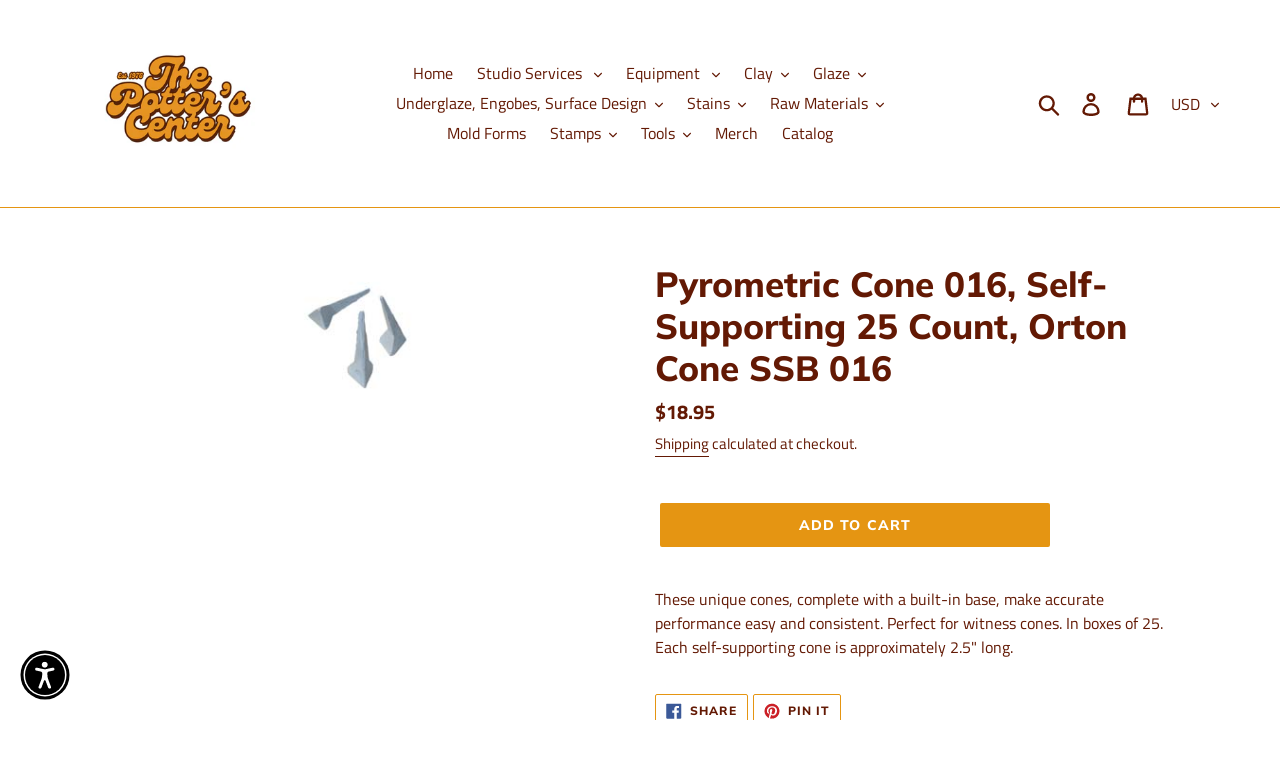

--- FILE ---
content_type: text/html; charset=utf-8
request_url: https://www.google.com/recaptcha/enterprise/anchor?ar=1&k=6LdEwsYnAAAAAL9T92sOraT4CDI-QIVuDYAGwdOy&co=aHR0cHM6Ly90aGVwb3R0ZXJzY2VudGVyLmNvbTo0NDM.&hl=en&v=PoyoqOPhxBO7pBk68S4YbpHZ&size=invisible&anchor-ms=20000&execute-ms=30000&cb=nq6pfpvek7q8
body_size: 48860
content:
<!DOCTYPE HTML><html dir="ltr" lang="en"><head><meta http-equiv="Content-Type" content="text/html; charset=UTF-8">
<meta http-equiv="X-UA-Compatible" content="IE=edge">
<title>reCAPTCHA</title>
<style type="text/css">
/* cyrillic-ext */
@font-face {
  font-family: 'Roboto';
  font-style: normal;
  font-weight: 400;
  font-stretch: 100%;
  src: url(//fonts.gstatic.com/s/roboto/v48/KFO7CnqEu92Fr1ME7kSn66aGLdTylUAMa3GUBHMdazTgWw.woff2) format('woff2');
  unicode-range: U+0460-052F, U+1C80-1C8A, U+20B4, U+2DE0-2DFF, U+A640-A69F, U+FE2E-FE2F;
}
/* cyrillic */
@font-face {
  font-family: 'Roboto';
  font-style: normal;
  font-weight: 400;
  font-stretch: 100%;
  src: url(//fonts.gstatic.com/s/roboto/v48/KFO7CnqEu92Fr1ME7kSn66aGLdTylUAMa3iUBHMdazTgWw.woff2) format('woff2');
  unicode-range: U+0301, U+0400-045F, U+0490-0491, U+04B0-04B1, U+2116;
}
/* greek-ext */
@font-face {
  font-family: 'Roboto';
  font-style: normal;
  font-weight: 400;
  font-stretch: 100%;
  src: url(//fonts.gstatic.com/s/roboto/v48/KFO7CnqEu92Fr1ME7kSn66aGLdTylUAMa3CUBHMdazTgWw.woff2) format('woff2');
  unicode-range: U+1F00-1FFF;
}
/* greek */
@font-face {
  font-family: 'Roboto';
  font-style: normal;
  font-weight: 400;
  font-stretch: 100%;
  src: url(//fonts.gstatic.com/s/roboto/v48/KFO7CnqEu92Fr1ME7kSn66aGLdTylUAMa3-UBHMdazTgWw.woff2) format('woff2');
  unicode-range: U+0370-0377, U+037A-037F, U+0384-038A, U+038C, U+038E-03A1, U+03A3-03FF;
}
/* math */
@font-face {
  font-family: 'Roboto';
  font-style: normal;
  font-weight: 400;
  font-stretch: 100%;
  src: url(//fonts.gstatic.com/s/roboto/v48/KFO7CnqEu92Fr1ME7kSn66aGLdTylUAMawCUBHMdazTgWw.woff2) format('woff2');
  unicode-range: U+0302-0303, U+0305, U+0307-0308, U+0310, U+0312, U+0315, U+031A, U+0326-0327, U+032C, U+032F-0330, U+0332-0333, U+0338, U+033A, U+0346, U+034D, U+0391-03A1, U+03A3-03A9, U+03B1-03C9, U+03D1, U+03D5-03D6, U+03F0-03F1, U+03F4-03F5, U+2016-2017, U+2034-2038, U+203C, U+2040, U+2043, U+2047, U+2050, U+2057, U+205F, U+2070-2071, U+2074-208E, U+2090-209C, U+20D0-20DC, U+20E1, U+20E5-20EF, U+2100-2112, U+2114-2115, U+2117-2121, U+2123-214F, U+2190, U+2192, U+2194-21AE, U+21B0-21E5, U+21F1-21F2, U+21F4-2211, U+2213-2214, U+2216-22FF, U+2308-230B, U+2310, U+2319, U+231C-2321, U+2336-237A, U+237C, U+2395, U+239B-23B7, U+23D0, U+23DC-23E1, U+2474-2475, U+25AF, U+25B3, U+25B7, U+25BD, U+25C1, U+25CA, U+25CC, U+25FB, U+266D-266F, U+27C0-27FF, U+2900-2AFF, U+2B0E-2B11, U+2B30-2B4C, U+2BFE, U+3030, U+FF5B, U+FF5D, U+1D400-1D7FF, U+1EE00-1EEFF;
}
/* symbols */
@font-face {
  font-family: 'Roboto';
  font-style: normal;
  font-weight: 400;
  font-stretch: 100%;
  src: url(//fonts.gstatic.com/s/roboto/v48/KFO7CnqEu92Fr1ME7kSn66aGLdTylUAMaxKUBHMdazTgWw.woff2) format('woff2');
  unicode-range: U+0001-000C, U+000E-001F, U+007F-009F, U+20DD-20E0, U+20E2-20E4, U+2150-218F, U+2190, U+2192, U+2194-2199, U+21AF, U+21E6-21F0, U+21F3, U+2218-2219, U+2299, U+22C4-22C6, U+2300-243F, U+2440-244A, U+2460-24FF, U+25A0-27BF, U+2800-28FF, U+2921-2922, U+2981, U+29BF, U+29EB, U+2B00-2BFF, U+4DC0-4DFF, U+FFF9-FFFB, U+10140-1018E, U+10190-1019C, U+101A0, U+101D0-101FD, U+102E0-102FB, U+10E60-10E7E, U+1D2C0-1D2D3, U+1D2E0-1D37F, U+1F000-1F0FF, U+1F100-1F1AD, U+1F1E6-1F1FF, U+1F30D-1F30F, U+1F315, U+1F31C, U+1F31E, U+1F320-1F32C, U+1F336, U+1F378, U+1F37D, U+1F382, U+1F393-1F39F, U+1F3A7-1F3A8, U+1F3AC-1F3AF, U+1F3C2, U+1F3C4-1F3C6, U+1F3CA-1F3CE, U+1F3D4-1F3E0, U+1F3ED, U+1F3F1-1F3F3, U+1F3F5-1F3F7, U+1F408, U+1F415, U+1F41F, U+1F426, U+1F43F, U+1F441-1F442, U+1F444, U+1F446-1F449, U+1F44C-1F44E, U+1F453, U+1F46A, U+1F47D, U+1F4A3, U+1F4B0, U+1F4B3, U+1F4B9, U+1F4BB, U+1F4BF, U+1F4C8-1F4CB, U+1F4D6, U+1F4DA, U+1F4DF, U+1F4E3-1F4E6, U+1F4EA-1F4ED, U+1F4F7, U+1F4F9-1F4FB, U+1F4FD-1F4FE, U+1F503, U+1F507-1F50B, U+1F50D, U+1F512-1F513, U+1F53E-1F54A, U+1F54F-1F5FA, U+1F610, U+1F650-1F67F, U+1F687, U+1F68D, U+1F691, U+1F694, U+1F698, U+1F6AD, U+1F6B2, U+1F6B9-1F6BA, U+1F6BC, U+1F6C6-1F6CF, U+1F6D3-1F6D7, U+1F6E0-1F6EA, U+1F6F0-1F6F3, U+1F6F7-1F6FC, U+1F700-1F7FF, U+1F800-1F80B, U+1F810-1F847, U+1F850-1F859, U+1F860-1F887, U+1F890-1F8AD, U+1F8B0-1F8BB, U+1F8C0-1F8C1, U+1F900-1F90B, U+1F93B, U+1F946, U+1F984, U+1F996, U+1F9E9, U+1FA00-1FA6F, U+1FA70-1FA7C, U+1FA80-1FA89, U+1FA8F-1FAC6, U+1FACE-1FADC, U+1FADF-1FAE9, U+1FAF0-1FAF8, U+1FB00-1FBFF;
}
/* vietnamese */
@font-face {
  font-family: 'Roboto';
  font-style: normal;
  font-weight: 400;
  font-stretch: 100%;
  src: url(//fonts.gstatic.com/s/roboto/v48/KFO7CnqEu92Fr1ME7kSn66aGLdTylUAMa3OUBHMdazTgWw.woff2) format('woff2');
  unicode-range: U+0102-0103, U+0110-0111, U+0128-0129, U+0168-0169, U+01A0-01A1, U+01AF-01B0, U+0300-0301, U+0303-0304, U+0308-0309, U+0323, U+0329, U+1EA0-1EF9, U+20AB;
}
/* latin-ext */
@font-face {
  font-family: 'Roboto';
  font-style: normal;
  font-weight: 400;
  font-stretch: 100%;
  src: url(//fonts.gstatic.com/s/roboto/v48/KFO7CnqEu92Fr1ME7kSn66aGLdTylUAMa3KUBHMdazTgWw.woff2) format('woff2');
  unicode-range: U+0100-02BA, U+02BD-02C5, U+02C7-02CC, U+02CE-02D7, U+02DD-02FF, U+0304, U+0308, U+0329, U+1D00-1DBF, U+1E00-1E9F, U+1EF2-1EFF, U+2020, U+20A0-20AB, U+20AD-20C0, U+2113, U+2C60-2C7F, U+A720-A7FF;
}
/* latin */
@font-face {
  font-family: 'Roboto';
  font-style: normal;
  font-weight: 400;
  font-stretch: 100%;
  src: url(//fonts.gstatic.com/s/roboto/v48/KFO7CnqEu92Fr1ME7kSn66aGLdTylUAMa3yUBHMdazQ.woff2) format('woff2');
  unicode-range: U+0000-00FF, U+0131, U+0152-0153, U+02BB-02BC, U+02C6, U+02DA, U+02DC, U+0304, U+0308, U+0329, U+2000-206F, U+20AC, U+2122, U+2191, U+2193, U+2212, U+2215, U+FEFF, U+FFFD;
}
/* cyrillic-ext */
@font-face {
  font-family: 'Roboto';
  font-style: normal;
  font-weight: 500;
  font-stretch: 100%;
  src: url(//fonts.gstatic.com/s/roboto/v48/KFO7CnqEu92Fr1ME7kSn66aGLdTylUAMa3GUBHMdazTgWw.woff2) format('woff2');
  unicode-range: U+0460-052F, U+1C80-1C8A, U+20B4, U+2DE0-2DFF, U+A640-A69F, U+FE2E-FE2F;
}
/* cyrillic */
@font-face {
  font-family: 'Roboto';
  font-style: normal;
  font-weight: 500;
  font-stretch: 100%;
  src: url(//fonts.gstatic.com/s/roboto/v48/KFO7CnqEu92Fr1ME7kSn66aGLdTylUAMa3iUBHMdazTgWw.woff2) format('woff2');
  unicode-range: U+0301, U+0400-045F, U+0490-0491, U+04B0-04B1, U+2116;
}
/* greek-ext */
@font-face {
  font-family: 'Roboto';
  font-style: normal;
  font-weight: 500;
  font-stretch: 100%;
  src: url(//fonts.gstatic.com/s/roboto/v48/KFO7CnqEu92Fr1ME7kSn66aGLdTylUAMa3CUBHMdazTgWw.woff2) format('woff2');
  unicode-range: U+1F00-1FFF;
}
/* greek */
@font-face {
  font-family: 'Roboto';
  font-style: normal;
  font-weight: 500;
  font-stretch: 100%;
  src: url(//fonts.gstatic.com/s/roboto/v48/KFO7CnqEu92Fr1ME7kSn66aGLdTylUAMa3-UBHMdazTgWw.woff2) format('woff2');
  unicode-range: U+0370-0377, U+037A-037F, U+0384-038A, U+038C, U+038E-03A1, U+03A3-03FF;
}
/* math */
@font-face {
  font-family: 'Roboto';
  font-style: normal;
  font-weight: 500;
  font-stretch: 100%;
  src: url(//fonts.gstatic.com/s/roboto/v48/KFO7CnqEu92Fr1ME7kSn66aGLdTylUAMawCUBHMdazTgWw.woff2) format('woff2');
  unicode-range: U+0302-0303, U+0305, U+0307-0308, U+0310, U+0312, U+0315, U+031A, U+0326-0327, U+032C, U+032F-0330, U+0332-0333, U+0338, U+033A, U+0346, U+034D, U+0391-03A1, U+03A3-03A9, U+03B1-03C9, U+03D1, U+03D5-03D6, U+03F0-03F1, U+03F4-03F5, U+2016-2017, U+2034-2038, U+203C, U+2040, U+2043, U+2047, U+2050, U+2057, U+205F, U+2070-2071, U+2074-208E, U+2090-209C, U+20D0-20DC, U+20E1, U+20E5-20EF, U+2100-2112, U+2114-2115, U+2117-2121, U+2123-214F, U+2190, U+2192, U+2194-21AE, U+21B0-21E5, U+21F1-21F2, U+21F4-2211, U+2213-2214, U+2216-22FF, U+2308-230B, U+2310, U+2319, U+231C-2321, U+2336-237A, U+237C, U+2395, U+239B-23B7, U+23D0, U+23DC-23E1, U+2474-2475, U+25AF, U+25B3, U+25B7, U+25BD, U+25C1, U+25CA, U+25CC, U+25FB, U+266D-266F, U+27C0-27FF, U+2900-2AFF, U+2B0E-2B11, U+2B30-2B4C, U+2BFE, U+3030, U+FF5B, U+FF5D, U+1D400-1D7FF, U+1EE00-1EEFF;
}
/* symbols */
@font-face {
  font-family: 'Roboto';
  font-style: normal;
  font-weight: 500;
  font-stretch: 100%;
  src: url(//fonts.gstatic.com/s/roboto/v48/KFO7CnqEu92Fr1ME7kSn66aGLdTylUAMaxKUBHMdazTgWw.woff2) format('woff2');
  unicode-range: U+0001-000C, U+000E-001F, U+007F-009F, U+20DD-20E0, U+20E2-20E4, U+2150-218F, U+2190, U+2192, U+2194-2199, U+21AF, U+21E6-21F0, U+21F3, U+2218-2219, U+2299, U+22C4-22C6, U+2300-243F, U+2440-244A, U+2460-24FF, U+25A0-27BF, U+2800-28FF, U+2921-2922, U+2981, U+29BF, U+29EB, U+2B00-2BFF, U+4DC0-4DFF, U+FFF9-FFFB, U+10140-1018E, U+10190-1019C, U+101A0, U+101D0-101FD, U+102E0-102FB, U+10E60-10E7E, U+1D2C0-1D2D3, U+1D2E0-1D37F, U+1F000-1F0FF, U+1F100-1F1AD, U+1F1E6-1F1FF, U+1F30D-1F30F, U+1F315, U+1F31C, U+1F31E, U+1F320-1F32C, U+1F336, U+1F378, U+1F37D, U+1F382, U+1F393-1F39F, U+1F3A7-1F3A8, U+1F3AC-1F3AF, U+1F3C2, U+1F3C4-1F3C6, U+1F3CA-1F3CE, U+1F3D4-1F3E0, U+1F3ED, U+1F3F1-1F3F3, U+1F3F5-1F3F7, U+1F408, U+1F415, U+1F41F, U+1F426, U+1F43F, U+1F441-1F442, U+1F444, U+1F446-1F449, U+1F44C-1F44E, U+1F453, U+1F46A, U+1F47D, U+1F4A3, U+1F4B0, U+1F4B3, U+1F4B9, U+1F4BB, U+1F4BF, U+1F4C8-1F4CB, U+1F4D6, U+1F4DA, U+1F4DF, U+1F4E3-1F4E6, U+1F4EA-1F4ED, U+1F4F7, U+1F4F9-1F4FB, U+1F4FD-1F4FE, U+1F503, U+1F507-1F50B, U+1F50D, U+1F512-1F513, U+1F53E-1F54A, U+1F54F-1F5FA, U+1F610, U+1F650-1F67F, U+1F687, U+1F68D, U+1F691, U+1F694, U+1F698, U+1F6AD, U+1F6B2, U+1F6B9-1F6BA, U+1F6BC, U+1F6C6-1F6CF, U+1F6D3-1F6D7, U+1F6E0-1F6EA, U+1F6F0-1F6F3, U+1F6F7-1F6FC, U+1F700-1F7FF, U+1F800-1F80B, U+1F810-1F847, U+1F850-1F859, U+1F860-1F887, U+1F890-1F8AD, U+1F8B0-1F8BB, U+1F8C0-1F8C1, U+1F900-1F90B, U+1F93B, U+1F946, U+1F984, U+1F996, U+1F9E9, U+1FA00-1FA6F, U+1FA70-1FA7C, U+1FA80-1FA89, U+1FA8F-1FAC6, U+1FACE-1FADC, U+1FADF-1FAE9, U+1FAF0-1FAF8, U+1FB00-1FBFF;
}
/* vietnamese */
@font-face {
  font-family: 'Roboto';
  font-style: normal;
  font-weight: 500;
  font-stretch: 100%;
  src: url(//fonts.gstatic.com/s/roboto/v48/KFO7CnqEu92Fr1ME7kSn66aGLdTylUAMa3OUBHMdazTgWw.woff2) format('woff2');
  unicode-range: U+0102-0103, U+0110-0111, U+0128-0129, U+0168-0169, U+01A0-01A1, U+01AF-01B0, U+0300-0301, U+0303-0304, U+0308-0309, U+0323, U+0329, U+1EA0-1EF9, U+20AB;
}
/* latin-ext */
@font-face {
  font-family: 'Roboto';
  font-style: normal;
  font-weight: 500;
  font-stretch: 100%;
  src: url(//fonts.gstatic.com/s/roboto/v48/KFO7CnqEu92Fr1ME7kSn66aGLdTylUAMa3KUBHMdazTgWw.woff2) format('woff2');
  unicode-range: U+0100-02BA, U+02BD-02C5, U+02C7-02CC, U+02CE-02D7, U+02DD-02FF, U+0304, U+0308, U+0329, U+1D00-1DBF, U+1E00-1E9F, U+1EF2-1EFF, U+2020, U+20A0-20AB, U+20AD-20C0, U+2113, U+2C60-2C7F, U+A720-A7FF;
}
/* latin */
@font-face {
  font-family: 'Roboto';
  font-style: normal;
  font-weight: 500;
  font-stretch: 100%;
  src: url(//fonts.gstatic.com/s/roboto/v48/KFO7CnqEu92Fr1ME7kSn66aGLdTylUAMa3yUBHMdazQ.woff2) format('woff2');
  unicode-range: U+0000-00FF, U+0131, U+0152-0153, U+02BB-02BC, U+02C6, U+02DA, U+02DC, U+0304, U+0308, U+0329, U+2000-206F, U+20AC, U+2122, U+2191, U+2193, U+2212, U+2215, U+FEFF, U+FFFD;
}
/* cyrillic-ext */
@font-face {
  font-family: 'Roboto';
  font-style: normal;
  font-weight: 900;
  font-stretch: 100%;
  src: url(//fonts.gstatic.com/s/roboto/v48/KFO7CnqEu92Fr1ME7kSn66aGLdTylUAMa3GUBHMdazTgWw.woff2) format('woff2');
  unicode-range: U+0460-052F, U+1C80-1C8A, U+20B4, U+2DE0-2DFF, U+A640-A69F, U+FE2E-FE2F;
}
/* cyrillic */
@font-face {
  font-family: 'Roboto';
  font-style: normal;
  font-weight: 900;
  font-stretch: 100%;
  src: url(//fonts.gstatic.com/s/roboto/v48/KFO7CnqEu92Fr1ME7kSn66aGLdTylUAMa3iUBHMdazTgWw.woff2) format('woff2');
  unicode-range: U+0301, U+0400-045F, U+0490-0491, U+04B0-04B1, U+2116;
}
/* greek-ext */
@font-face {
  font-family: 'Roboto';
  font-style: normal;
  font-weight: 900;
  font-stretch: 100%;
  src: url(//fonts.gstatic.com/s/roboto/v48/KFO7CnqEu92Fr1ME7kSn66aGLdTylUAMa3CUBHMdazTgWw.woff2) format('woff2');
  unicode-range: U+1F00-1FFF;
}
/* greek */
@font-face {
  font-family: 'Roboto';
  font-style: normal;
  font-weight: 900;
  font-stretch: 100%;
  src: url(//fonts.gstatic.com/s/roboto/v48/KFO7CnqEu92Fr1ME7kSn66aGLdTylUAMa3-UBHMdazTgWw.woff2) format('woff2');
  unicode-range: U+0370-0377, U+037A-037F, U+0384-038A, U+038C, U+038E-03A1, U+03A3-03FF;
}
/* math */
@font-face {
  font-family: 'Roboto';
  font-style: normal;
  font-weight: 900;
  font-stretch: 100%;
  src: url(//fonts.gstatic.com/s/roboto/v48/KFO7CnqEu92Fr1ME7kSn66aGLdTylUAMawCUBHMdazTgWw.woff2) format('woff2');
  unicode-range: U+0302-0303, U+0305, U+0307-0308, U+0310, U+0312, U+0315, U+031A, U+0326-0327, U+032C, U+032F-0330, U+0332-0333, U+0338, U+033A, U+0346, U+034D, U+0391-03A1, U+03A3-03A9, U+03B1-03C9, U+03D1, U+03D5-03D6, U+03F0-03F1, U+03F4-03F5, U+2016-2017, U+2034-2038, U+203C, U+2040, U+2043, U+2047, U+2050, U+2057, U+205F, U+2070-2071, U+2074-208E, U+2090-209C, U+20D0-20DC, U+20E1, U+20E5-20EF, U+2100-2112, U+2114-2115, U+2117-2121, U+2123-214F, U+2190, U+2192, U+2194-21AE, U+21B0-21E5, U+21F1-21F2, U+21F4-2211, U+2213-2214, U+2216-22FF, U+2308-230B, U+2310, U+2319, U+231C-2321, U+2336-237A, U+237C, U+2395, U+239B-23B7, U+23D0, U+23DC-23E1, U+2474-2475, U+25AF, U+25B3, U+25B7, U+25BD, U+25C1, U+25CA, U+25CC, U+25FB, U+266D-266F, U+27C0-27FF, U+2900-2AFF, U+2B0E-2B11, U+2B30-2B4C, U+2BFE, U+3030, U+FF5B, U+FF5D, U+1D400-1D7FF, U+1EE00-1EEFF;
}
/* symbols */
@font-face {
  font-family: 'Roboto';
  font-style: normal;
  font-weight: 900;
  font-stretch: 100%;
  src: url(//fonts.gstatic.com/s/roboto/v48/KFO7CnqEu92Fr1ME7kSn66aGLdTylUAMaxKUBHMdazTgWw.woff2) format('woff2');
  unicode-range: U+0001-000C, U+000E-001F, U+007F-009F, U+20DD-20E0, U+20E2-20E4, U+2150-218F, U+2190, U+2192, U+2194-2199, U+21AF, U+21E6-21F0, U+21F3, U+2218-2219, U+2299, U+22C4-22C6, U+2300-243F, U+2440-244A, U+2460-24FF, U+25A0-27BF, U+2800-28FF, U+2921-2922, U+2981, U+29BF, U+29EB, U+2B00-2BFF, U+4DC0-4DFF, U+FFF9-FFFB, U+10140-1018E, U+10190-1019C, U+101A0, U+101D0-101FD, U+102E0-102FB, U+10E60-10E7E, U+1D2C0-1D2D3, U+1D2E0-1D37F, U+1F000-1F0FF, U+1F100-1F1AD, U+1F1E6-1F1FF, U+1F30D-1F30F, U+1F315, U+1F31C, U+1F31E, U+1F320-1F32C, U+1F336, U+1F378, U+1F37D, U+1F382, U+1F393-1F39F, U+1F3A7-1F3A8, U+1F3AC-1F3AF, U+1F3C2, U+1F3C4-1F3C6, U+1F3CA-1F3CE, U+1F3D4-1F3E0, U+1F3ED, U+1F3F1-1F3F3, U+1F3F5-1F3F7, U+1F408, U+1F415, U+1F41F, U+1F426, U+1F43F, U+1F441-1F442, U+1F444, U+1F446-1F449, U+1F44C-1F44E, U+1F453, U+1F46A, U+1F47D, U+1F4A3, U+1F4B0, U+1F4B3, U+1F4B9, U+1F4BB, U+1F4BF, U+1F4C8-1F4CB, U+1F4D6, U+1F4DA, U+1F4DF, U+1F4E3-1F4E6, U+1F4EA-1F4ED, U+1F4F7, U+1F4F9-1F4FB, U+1F4FD-1F4FE, U+1F503, U+1F507-1F50B, U+1F50D, U+1F512-1F513, U+1F53E-1F54A, U+1F54F-1F5FA, U+1F610, U+1F650-1F67F, U+1F687, U+1F68D, U+1F691, U+1F694, U+1F698, U+1F6AD, U+1F6B2, U+1F6B9-1F6BA, U+1F6BC, U+1F6C6-1F6CF, U+1F6D3-1F6D7, U+1F6E0-1F6EA, U+1F6F0-1F6F3, U+1F6F7-1F6FC, U+1F700-1F7FF, U+1F800-1F80B, U+1F810-1F847, U+1F850-1F859, U+1F860-1F887, U+1F890-1F8AD, U+1F8B0-1F8BB, U+1F8C0-1F8C1, U+1F900-1F90B, U+1F93B, U+1F946, U+1F984, U+1F996, U+1F9E9, U+1FA00-1FA6F, U+1FA70-1FA7C, U+1FA80-1FA89, U+1FA8F-1FAC6, U+1FACE-1FADC, U+1FADF-1FAE9, U+1FAF0-1FAF8, U+1FB00-1FBFF;
}
/* vietnamese */
@font-face {
  font-family: 'Roboto';
  font-style: normal;
  font-weight: 900;
  font-stretch: 100%;
  src: url(//fonts.gstatic.com/s/roboto/v48/KFO7CnqEu92Fr1ME7kSn66aGLdTylUAMa3OUBHMdazTgWw.woff2) format('woff2');
  unicode-range: U+0102-0103, U+0110-0111, U+0128-0129, U+0168-0169, U+01A0-01A1, U+01AF-01B0, U+0300-0301, U+0303-0304, U+0308-0309, U+0323, U+0329, U+1EA0-1EF9, U+20AB;
}
/* latin-ext */
@font-face {
  font-family: 'Roboto';
  font-style: normal;
  font-weight: 900;
  font-stretch: 100%;
  src: url(//fonts.gstatic.com/s/roboto/v48/KFO7CnqEu92Fr1ME7kSn66aGLdTylUAMa3KUBHMdazTgWw.woff2) format('woff2');
  unicode-range: U+0100-02BA, U+02BD-02C5, U+02C7-02CC, U+02CE-02D7, U+02DD-02FF, U+0304, U+0308, U+0329, U+1D00-1DBF, U+1E00-1E9F, U+1EF2-1EFF, U+2020, U+20A0-20AB, U+20AD-20C0, U+2113, U+2C60-2C7F, U+A720-A7FF;
}
/* latin */
@font-face {
  font-family: 'Roboto';
  font-style: normal;
  font-weight: 900;
  font-stretch: 100%;
  src: url(//fonts.gstatic.com/s/roboto/v48/KFO7CnqEu92Fr1ME7kSn66aGLdTylUAMa3yUBHMdazQ.woff2) format('woff2');
  unicode-range: U+0000-00FF, U+0131, U+0152-0153, U+02BB-02BC, U+02C6, U+02DA, U+02DC, U+0304, U+0308, U+0329, U+2000-206F, U+20AC, U+2122, U+2191, U+2193, U+2212, U+2215, U+FEFF, U+FFFD;
}

</style>
<link rel="stylesheet" type="text/css" href="https://www.gstatic.com/recaptcha/releases/PoyoqOPhxBO7pBk68S4YbpHZ/styles__ltr.css">
<script nonce="EBsbGFsJtJSrGmFcpbJzBQ" type="text/javascript">window['__recaptcha_api'] = 'https://www.google.com/recaptcha/enterprise/';</script>
<script type="text/javascript" src="https://www.gstatic.com/recaptcha/releases/PoyoqOPhxBO7pBk68S4YbpHZ/recaptcha__en.js" nonce="EBsbGFsJtJSrGmFcpbJzBQ">
      
    </script></head>
<body><div id="rc-anchor-alert" class="rc-anchor-alert"></div>
<input type="hidden" id="recaptcha-token" value="[base64]">
<script type="text/javascript" nonce="EBsbGFsJtJSrGmFcpbJzBQ">
      recaptcha.anchor.Main.init("[\x22ainput\x22,[\x22bgdata\x22,\x22\x22,\[base64]/[base64]/[base64]/[base64]/[base64]/UltsKytdPUU6KEU8MjA0OD9SW2wrK109RT4+NnwxOTI6KChFJjY0NTEyKT09NTUyOTYmJk0rMTxjLmxlbmd0aCYmKGMuY2hhckNvZGVBdChNKzEpJjY0NTEyKT09NTYzMjA/[base64]/[base64]/[base64]/[base64]/[base64]/[base64]/[base64]\x22,\[base64]\\u003d\x22,\x22wpBNCT4eBMOWwoBiLxXCjxTDpVEZw6hAQzzCq8OHPEDDh8KBYlTCvMKQwpNkPFxPZxc1HRXCusO6w77Ctn3CiMOJRsONwrIkwpcNacOPwo5DwqrChsKIOcK/w4pDwpFMf8KpHcOqw6wkHsKgO8OzwqR/wq0nXQV+Vm82acKAwqjDhTDCpVg+EWvDiMKrworDhsOXwqDDg8KCEhk5w4EDB8OABnrDkcKBw49rw4PCp8OpBsOlwpHCpFg1wqXCp8OUw415KCxBwpTDr8KxUxhtZUDDjMOCwrDDtwhxDcKhwq/DqcOYwozCtcKKCSzDq2jDg8ONDMO8w55Yb0UAfwXDq2F/wq/Dm1J+bMOjwrDCl8OOXgIlwrIowovDkTrDqFQHwo8ZfcOGMB9Cw6TDilDCsB1cc1fCjQxhdcKsLMOXwqfDi1McwpZeWcOrw5XDjcKjC8KTw4rDhsKpw5JVw6EtRsKAwr/DtsKnCRlpWsOVcMOIA8OXwqZ4andBwpkCw70ofgICLyTDh0V5AcKNem8JTHk/[base64]/S8OFf3sCw4BCR0x7QsO2YEvCrsKNCMKzw4AkGTnDnRwlX1DDksKmw7YuQsKTVSFcw780wpcAwpR2w7LCt1zCpcKgKxMgZ8OnasOod8KQX1ZZwqjDj14Bw7YEWATCqMONwqU3UUtvw5crwrnCksKmHMKwHCEIfWPCk8K/[base64]/DnEtfNixkA8Ohw5tKCMOUWzYRJUArWsKVccOzwqUmw6Mowq9VZ8OyFcKeJ8OiWFHCuCNKw5hYw5vCiMKqVxptTMK/[base64]/Ci2rCksOlGcOJw5DDlsOKfGMkB3tJWSXDoUPCiHHCmioew5d0w6ZXwodxTBtuAMKZRjZCw6F4FADCpcKKNlHDt8OASsKaQsOhwr7CgcKiw5U4w4FnwqA0VcOxacO/w7PCqsOswooPMcKVwqNlwpPCvsOCB8OwwrVgwr06W3BsWAhTwq3Dr8KCZcKRw646wq/[base64]/CgMKKw6nDnMKWbFJTJ8OKw4JAXEIkwoXDrSIabsKNw7LCscKsBxfDhjJiGivCnAPDtMKowo/CrBnCjcKBw7HCumTCjybDpHgtWsOxJWM7F3rDjT16THABwq7ChMO0F1I0eyTCjMOjwoIsXzMfQiLCu8OfwpzDiMKiw6PCsxTDnsKXw4DCmXR4woDCm8OGwobCssKoclLDiMKWwqZUw70wwqTDt8Kmw7pbwrdhKSZHDMOMOy/[base64]/UcOUdMO8clZ6RcORwrbClkxWacKJWMOdR8Ocw4cSw4dtw5rCqVQ9w4hLwqPDsgXCosOkNVLCgCsmw7DCtcO0w7dDw7xbw6hnEcK5wqZzw6jDlj/Din4jbT0rwrrCq8KOZMOuccKLScOOw5vCrnHColPCh8KqflZXdX3Dg2VdHcKGAx1uB8KmGcKxYhEGBykDUMK7wqQ5w4Bqw4bDhMK8IsOnwrQhw5vDqXFqwqYdVcKbw70wXzpuw40yEsK+w4twPMKIwrPDgcOgw5U6wosVwq5RWUk6OMOuwqg7QMKCwrTDicK/w5x5DcKKARYrwo0cQsK/[base64]/wp7DuSI7wrphwr4Sw6Mkwo3DoxzDjzfDt8OgwojCs0oTw7LDhsO9NG1hw5bDtmXCjQvDrGbDt2ZvwoMTw60iw7ArCx1mAl53LsOsW8OawoYUw6DCqlx1GA0hw5nCssOlNMODfUgFwqPCrcKsw5PDgMOowqgWw6DDmcOhd8Onw7/CoMOZNT8Cw7rDl07ChCbDvlbCv1fCnE3Cr0oqXmUXwq5GwoPDrExBwqDCp8OrwqrDpMO7wrotwoYkA8K6woNXKnkjw70hH8O1woc/w50CAW0twpIHfVfCksOOER18wqnDkC3DlMKcwqLCusKTwrvDnMK8NcOaVcKxwpUhNT9ncj/CnMKXY8O9ecKFFcKpwonDoBLCog/DrgsBdHpjQ8KUdBTDsDzDim/Cg8O7OMOeK8KswoMTW3DDscO6w53DhMKDBMK2wqFxw4jDgHbCsgxGLVd/wrfDp8KBw7LChcK1w7Y7w5hOAMKWBXvDoMK0w74/wpXCkWrDmV88w4vCg29kfMKzw4zCkGl1wrUpH8KWw5dXAi1YeAJlacK7YCMBR8Oqwr0rT3NGw7hawrHDp8K3bMOww67Doj3DgMOfPMKHwrYZRMKew4YBwrk8fMOhQMO0U1nCikPDuHjDjsK1SMOQwp5YQsKpw4NPFsODOsOdXj/DpsODGTjDmyzDqsKXUBHChD1IwoUYw53CiMOhYSHCo8KDw4siw6PCn3bDnA7CgcKmeR48XcKhNsKzwq/Cu8KMX8OkbDFoAwcRwq3CrEzCpsODwrbDscOVS8K8TSTCvxo9wprClsOdwqXDrsKKFSjCumgzwrbCh8KZw6B4UhTCsg97w4BWwrjCryZcGMOyXg7DkcKbwrUgfQ8oNsKIwpAGwozCgsOrwodkw4LDi3Nvw4kkNcO3B8OxwpRXw6PDlsKMwp/CsW9CKRTDrVBzAMO9w7XDuH44KcO/SMKxwqDCj31fNAfDqMKgOSrCjRB7MMOkw6HDs8KaKWHDhmfDm8KMF8OoK0zDl8OpE8OnwrTDkhsRwrDCjcKASsOXesOVwobCmDJdbwXDkw/Ch05zw7kpwo/CucK2KsKSesK6wqt8ICpTwp7CsMKow5rCmMO5wocIGTZkOMOnB8OswpFDUF05woMkwqHDosOowo02wo7DkVRQwrDCgBg3w5HDgsKUWmTDsMKtwqxNw4HCom/DlWrDh8OEw5RIwpXClXnDksOtw50LesOmblrDn8K7w58ZIcK5HsKMwoBGw4gIPMOEw4xLw5oaSDLCtD41wo1lYyfCqQ5sHiTCgQvCkmpYwpMZw6/DuV4THMOZB8KdQknCrcOvwpvCgkohwp3DlcO2MsOHC8KBYkcLwoPDgcKMIcKbw4IjwpwdwrHDhz3CvVQ4YkMXTMOqw6UaOsODw6/CusKLw6o7aQFiwpXDgi/CkMKVa11cJ0PDpDXDj188b00qw6LDum9FbcKNWcK5GSrCl8Ocw5jDijvDlMOeIGbDgMKowqNXw7w+MD90dBnDtMKkTsOQKm8MMsOuw75owpHDvwnDhnozw5TCmsKAHMOVP3zDlTNQw6tYwpTDoMKiTWLCiWRjLMOxwqHDtcKfacOww6/CunnDkxBEQcKnMHxjWsONQ8KYwrNYw5lpwp/DgcKUw4bCgCs0w57CughCFMOlwqoILMKiOVscQcOLw4bDtMOiw5bCn1bCn8KywqHDn3bDvnXDgDjDjcKoDBbDoT7Cu1LDs1lDwq9qwpNOwrbDkBs7wq7CpT9/wqjDvxnCjW/CsiLDlsKkw5kNw57DpMKkFDLChCnDrCdgUWDDosO1w6vCuMKlGMOew7EXwoPDrwYFw6fCoEFDasKlw73CpsKBR8KpwpgKwpLDoMOcR8KBwpHCpTHCmMOXE1NoMCNgw67CqyPCjMKQwqJUw4PCl8Ktwp/CmsKxw60BISUYwrxVwrppPDlSZMK3LUvCvU1XSMO+wqUUw6t3wqjCtxrClcKNP0PDl8KKwr9hw6NzK8OewpzClyJdCsOLwqxrKFvCkA1Qw6vDvSTDgsKrHsKNBsKqFsOZw6Qew5/[base64]/DgzIrwrJVZcKFw63Cq8KGw63CkkgPfDsWbz9LNXFXw7/Dvx0KCcK4w68gw5zDnzpffMO/D8K3fcKVwqzCj8OAe3pUTR7DvEA0HsO/LlHCqyIRwpXDk8O7ScOlw6bCsC/Dp8K8wq1Jw7FRQ8OIwqDCjsO4w65Two/Co8KcwqHCgArCtCDCrE7CgsKSw6bDqhnCicKqw5vDnsKSIkcZw6xhw4dBacOVVSfDo8KbUQnDhsOoDW7CtRTDhMOqGcOCQHgKwojCmn4zwqYmwpNDwrjCiDXCh8K2FMKcw68qZgQCE8ORTcKBMErCiSNrw6E5PyZhw6jDqsKfPxrCiFDClcKmPE/[base64]/w4MoDMKaGcOGwqvDr0Azwpc0EjLCgsKgOsOyVsO/w7Nfw7PCmMKmHRR6JMKDJcOIJcKXIA4nFcKTw6LDnEzDmsOPwophP8KMOkMwb8KVwqHCtsOuFsO0woEwB8OBw6YGeVPDpW/DiMOZwrRDWMKgw4soCSRDwrRiBcOeB8K1w48ZSMOrKHAQw4zCuMK8woIpwpHCnsK5WxHCpWLDqnEpCsOVw6w9wqvDrA8yRTkCJV4ywqY3JU1JMsO/[base64]/Cg8OKSCLCq8KBwpdNwpfDocKlwrzCoEDDhsOTw7FKHMKZGQHCr8K6wp/DlDl/BMOSw4F4wpnDqzYSw47DrsKmw4nDhcKww4gWw5/[base64]/CiMO5wrNYBhPCnG1vwr3DjcKvFcObwpJJUMOXwq7Dv8O0w5jDrj7Cn8KlwphwbjfDoMK1bsK8K8K7fi1rYAVqITvCo8K5w4nCuxbCrsKPwpt2RcONwrNAM8KXTcOAYMKmDg/DgQrDiMOvNkfDrMOwFgwRCcK6MAYfFMOoNAnDm8Kaw4E9w7jCjsKJwpszwpchwozDlGjDg3zCs8KXP8KzA0/CicKLLFrCtsKzLsOMw6k+w5hMXEYgw48vFwfCi8K8w7vDr3tpwqJ+QsKdPMKUFcKVwopRJg93w7HDr8KDAcKyw5XCv8ODfWt2e8KAw5XDhsK5w5/CusKuNmzCqcOHwqzCtGvDpXTCnTE/DAbDrsKKw5MeKsOiwqF6FcOJGcOEw6UlE0/CmyPCuGfDp3XDjsOHKxDDmA5rw4DCsy/Ch8OXWi0Yw4fDocOtw7IUwrJuUSxlLQJ/MsKZw7JOw64Ow4jDlgdRw4MFw59MwoAfwq3Ci8KsDsOPE2lJH8OtwrYJKMKAw4nDtsKMw4FMMcKdw4R2AAEFCsOwNxvClsKpw7M3w5JVwoHDk8OXUMKoVnfDn8K/wp48PMODcwRTRcOOVCBTNxIdK8KqN1PDgwvCuQkvVH/CrHVvwrV6wosIw5/[base64]/DpQVPwpUSw7AUwqvCvBnDnMKsLUrDhjDDny3DmC/Dn0NmwqYcYQbDvEfChERSdcKQwrfCq8KyIwzDjHJSw4LCiMO5wqNUHnLDlsKOGcOTGMOiw7B+FgHDqsOxYk/CucKbOwVpdMOfw6PCjj7Ck8KHw7PCmzzCjwYYw4zDmcKLEcOAw7bCo8K8w53CjUHCiSZYJMOQOWnCjEbDvVsDQsK7NysPw5tVDR15DsO3wqrCi8KyWcK0w7XCoAdGwqIiw7/DlDnDscKZwoIzw5nCuAvDkT3Ci2UpRcK9fW7CiVbDoQzCscOpwrkSw6jCmMOUFiDDrB1ow6BMEcK1MFDDqREgQXbDt8KHQnUFw7g1w41Hw7JSwo12eMO1KMOsw79AwqgeOMO1UsO7wpw9w4TDkghxwoF3wpPDvcK2w5TClRRCw57Cg8K+f8K2w6jDusOkw6g/Fyx3DsKISsOLBFAFwqAYUMOzwq/CqkwHHzXDgcKEwq1LK8O+UmzDrcOQMEpow6p+w4bDjxbCm1dRAy3CicK4dcKPwpsAWSZVMzsNPcKBw4xTZMO7MMKIRjxhw7fDlcKewqM3G2bCu0/CoMKvLgZ/XcOsCBvCm1vCnmZqamE2w77CosKRwpbCmiLDl8OrwooxBsK+w7vDi3fCo8KSK8Kpw64HFMK/w6vDpHbDmgzCkcKvw7TChkbDp8KWE8K7w4zCiTdrPcKowpVJVMOuZj1rRcK7w5QqwqNHw6DDjU0EwpvDv1dLcSU+LcKsBgUdFWnDhF1KYhZSPi9OZT3DgCHDsAjCmhzCn8KWDjXDvgjDhmpyw6/Dmggywpwtw6DDn3PCqXM0SFDCrm8Qw5XCnmXDuMKEbmHDp2xdwol8EWXCncKyw5Z9w7nCpC4AFwJGwo8dDMOgGyXDqcK0w5Y6K8KYJMKcwogLwrRWw7plw4LDgsOechPCu0PCpMKkU8OBwr03w4/Dj8O5wrHChlXCk3LCniwALMK9wrIgwp8Rw458SMONRMOEwrzDjMOyADTCl1zCicK9w6HCsV3CisK0wpoEwrRewrgPwrVlW8Okd1LCoMOIY2l3JMKow6hBZ2A/w54ewp3DrmocK8OSwqwFw6FZH8O0ccKjwrvDp8K8Yl/CuR/[base64]/[base64]/CpsKlwoLClcKow44EwrtKLDdaLjLDjQAkw54KBMKwwpfClzjCnMOGcDfDksKywq3CqcOXLcO/wrTCsMOcw7vCshPCkH4Tw5zCoMOSwqJgw6dpw6/[base64]/[base64]/w59MwqLDqcKBD8KyHkXCjcKGwrRPw5zCh8OOw5/DliUqwqjDosKjw6kpwoDDhWBAwq8tMsOBw7zClMK7GBzDpMOmwqxmS8O6QMOWw4TDg0TDn3s4wovDkyVYw41dSMKAwo8BSMK4M8KUXlBmw701ecKSUcO0PcKtfsOEcMKVNFBow5Jnw4fDn8O8wq3DnsOnL8KAEsO+QsK8w6bDt1waTsK2GsKqSMKKwq4Qw6bCtE/ChilFwrBxbFLDtVhRB2LCrcKKw4kMwo8OFMOIa8KwwpDCvcKdLlnCuMOwdsOSBCkDKMOwaCBMQ8O2w68tw7rDixHDlTPDswdhEQQUVcK5wpHDssOnZXvDvcKwFcOaDsOjwoDCghUPQRFQwp3Do8O1wpRkw4DDgFfCrybDn0YQwoTCrnrDvzjCikdAw6EJPTNwwo/DhxPCicOjw5jDqGrDksKXCMO0LcOnw70oITwawrhsw6keZSrCp1LCs0zCjTnDtCzDvcKsIsO/woguw4vCjx3DksKewr4uwpTDnsOzU0xIIsKaOsK+wopewqUBw6hlMRDClkLDjsOiBhLCkcOZSBZOwr8zNcKSw4gqw7hdVnINw4jDpRjDnBfDncObQcOsC0LCgjw4WsKBw7nDicOswqnCjj5pJAbDhmDCisO9w6DDgSDCoR/CpsKAShrDkG/Cl3DDnzzDgmLDqcKGw7QyeMK+YV/[base64]/[base64]/[base64]/c8O2wqLDg8OOwoJ0NgDClcOPwonDqcKTBMO7Xh5ICEEYw7IZw5Unw4VGwpLClULCh8KNw71xwqNyEsODEDXCvi9wwr/[base64]/[base64]/CvjvDm8K/wonDjT8hQ8KowpfDrzciUcOkw5zDnsKyw7TDrEXDoU1UTcK/C8KtPcKIw5HDkMOGIQptwpzCqsOKYGgBHMKzABPCiEgLwrhcexVCL8O0LGHDkF7CncOGDMOZQyrCuVkyT8KNZ8Kow7zCk1ZnXcOAwp/CjcKKw5fDix13w5xiFcOSw59BM0rDvAhwHm1Zwp06wrQVI8O6EzocT8KoclbDoQc1eMO2w6Eyw4DCncOoRMKswr/DtcKSwrATGxjCosK+wqLCpSXCnm0bwoA8w4Ixw7zClW/[base64]/Dn8OlccOydsKpAyFZwoYow5NFw4gGOTMuU3XCkHTCv8ORChU7w5zDr8Ouwq3CkU5Vw4g8wobDoA7DsTcPwoLCksOiNsO+JMKHw7FGMMKpwrQ9wrPDtcKoRl43Q8O0MsKaw7HDj3ECw6xuwr/CoV/DqmlHbMKfw4ZmwokWO3vDm8K9W2rCoicPesOdT1vDvFzDqCfDsxQRMsOZDMO2w4bDksK5wp7DpsKEbsOYw6fCgnDCjH/DhQ8mwpldw4A+wo1Qf8OXw4TCi8KTXMKvwqnCi3PDvcKkbMKYwrLDucOAwoPCpsKCw58JwqAAw48kGRDCg1HDv2gSCsKSb8KHfsO9w7zDmxxHw4FWeBLDkRsew4IcJSzDvcKqw4TDjMKlwpTDly1Cw7zCvMOMNcKQw61Gw4wTF8K/wpJfGcKnwo7DhUHCkMOQw7/[base64]/DmEtFw7bDnsK4woQZP8OldljDiMOqR3LDrjdqXsK+PcKcwo7DqsKrYMKDNsKRDXgqwrvCl8KUw4LDvMKOPD/Ds8O4w41rFsKbw6TDrsKvw5pJEjLCjMKOLCM+SADDscOAw4vCu8KxTlAcW8OFB8OQw4cAwpoZeFTDhcOWwpEkwrrClGHDkEPDvcKUcsK2bT87HcO5wr5bw6/[base64]/[base64]/CuyEONx0GZ8KSwod2WcKZwptFw6g3w6fCrg4qw5tdBRXCi8OxLcOyRlrCoghpCBXDl0/CncK/[base64]/[base64]/CjVzCn8KGw4kewprClsKKP3YpNm5uwp3Du1dMBx3CgX1LwozDtMO6w59CCsOPw6NYwpIZwrgeRTLCoMKEwrRoXcKYwowwYMKHwr59wr7ClCZ6HcKjwr3ClMO1w7JewpXDgxXCjUlbVk0/cEzCu8Ktw7B1AVo7wqXCisKQw5XCoWvCpcO3X2smwo/DnWA3FcKywqjDmcOkdMOiNMKZwobDoldUHWvDuD3DrMOJwrDCiVrCk8KSMzjCksOdw48fRGvCsU/[base64]/XsOBZcKgw6vCsy7Ds03CncKqw6EDw7hfOMKFworCgy3DoVbDm3vDqxbDigDDj0jDvH4fXH7CunojVUl/NcKyTA3Dt8Ovwr7DisK8wpZlw4oSw4/CsFfDmWUoWsOWEEg5Th3DlcO7LUzCv8OnwpnDrm0EG1XDjcOqwp9VWcK9wrI/wr4UBMOkUgYGH8KewqlNBSM/[base64]/BRtwJ8OdFcKDEsKpw5TCucO/w6laVsOxK8OMw64CM0HDtcKDYl3CsmN5wrkpwrJyF2XCmm5ywp0VcT7CuXTCk8OSw7Yqw6JkWsKMTsKODMO2LsOTwpHDsMOpw7/[base64]/[base64]/DvMKjwr5/PsK5wq4fw7bDgjxABFo7B8ORw4rDrsO3wq3CpMOjDWwee19oCMK9wrEWw5t6w6LCo8Omw5zCiBIqw7Jpw4XDjMOqw5DCpsKnCCsjwqASHTg+wpHDs0VWwpVyw5zCg8KJwp1ZGEE4dcO4wrF1woANeDJJWsO/[base64]/DvcKVw4B0OncffHhAw716wohYwp/[base64]/EcKrw5zCpMO5wrkSeD9Tw4/CvMK5DsOXwpoXV1DDmjjCo8OEAMO2AldXwrvDu8OwwrwbWcO1w4FJaMK3wpBoKsKnwppcacK+OC12wrkZw43DhMK8w5/CnMK4bsKEw5vCpWkGw4jChS/DpMKca8KwcsOzwp0mUMK1XsKEw6omYcOgw6XCqcKubmwbw5tQIsOJwopJw7N7w6zDkBDChmPCpsKOwp/CocKIwpHDmAfCpcKOw73CucOjNMOye1VfLAhGJEHDu1Q/w5XCjH/CpcOQQw8LVcOUeyLDgDTCtk3Dq8OdE8Knfx/Dr8KwVi/[base64]/bcOsw6lOw4HDn3TCqsK3MMKeYnsfE8KAwqfDkEx2bcKTScOvwr1QacO1JhYQdMOSe8ObwovDsh5Gd29Sw6zDocKTRF7CsMKgw6HDsgbCl2rDjk7CnAoww5fCpcOOw7HDlQUsGUVxwposXsKhwrhXwr3DmDHDki3DmlFBCx3CucKsw7rDicOvVQzDiV3ChF/CuBLCgMK6bcKhBMO1wodMF8Oew4l+csOtwrMCdsKtw6JAeWhZTX/CusORMRzDmg3DtnvDuwTDvkppBMKKYVdJw4PDo8Kow4xjwrlJNcO9WW/DmC7CjsKPwqhsQ0TDq8OAwqg5UcOfworCt8KVbsOLw5TCvgk5w4nDtkZ+AMOFwpbCm8KKGsKbKsOLw4cBe8KLw5ldesOHwoTDiyfCvcKHDV7CmMKVccOmLcO3wojDv8OFQiLDosOpwrDClMOeNsKawo7Du8OOw7lTwol5Iz8ZwoFoGFo9WBzCnU/DjsOdQMKFJ8ObwogOGMOUScKjw6oHw77CsMKgw4zCsgfDucK8DsKsWzFJRQzDv8OWB8OFw63Dj8Ovwpd3w6jCpD8lW2nCly9BTVY2ZU81w6lkNsOFwoo1LFnDk07CicObwp0OwrdCGsOUEGnDrlQ0bMKBIwZ2wo3DtMOGdcKRBCZKw7ovO3HCo8KQPwrDuiVHwp/CpsKDw7MZw5zDh8KCTcO5dm7DhmrCkcOCwq/[base64]/Cqx7DtcKmwopywpgMPkhqwog0AsK/[base64]/[base64]/[base64]/DicOGw5EVw49bDsODwrvDqsK0wpHDvSIawo3DhcOZMj1GwovDr3wPYUZbwoPCsRIVCFjCmCjCmmbDncOswrPDqHLDn37DnsK2D3t2wrXDlcK/worDpMORJsKCw6s2EwLDuD4tw5rDpF80d8KCTsK6dhDCu8OgIMOEWsKMwp5uw73Ck3nCrsKjecK5ecOlwq4pKsONwrNtwqLDnMKZVn09LMK7w6l7A8KQWEXCvsO1wrVTe8ORw7HCgwfDtj49wqIhwqJ4dMOaS8KKPFfDtHU/bsK6wrHCjMKHw7HCpsOZw4LDiQ/DsW7CkMO8w6jCusKBwqnDghvDpcK/SMKJM0rCisO/[base64]/ClzQgwo/Dol9+w5XCi2zCpHl/w54JC2bCicOewpoqw7HDgFR4OsKrBMKOOMKaehtHP8O2ccOiw6BhWBrDrWDCm8OBY1FGHQl5w50bP8KvwqV4w4TDlzRPw6zCjHDDpMKWw7bDsgXDjRDDiUROwrnDrRQORsOSchjCsRTDicKow6BlPRVaw6Y7BcOtYcOODGUKLkPCnn3CpsK9NcOgMMO7cV/[base64]/Dr8OWSFHDqThPwo1ewrXCuMOwwoFpUH3DmMOZEhkuPX5QwpfDhU5dw63CrMKHCsO3FXZXw4UZH8Kcw7zClMOxwoLCvMOmQ0FoByxjGHgBwqHDk2hZOsO8wr4GwptHH8KUDMKdGMKMwrrDksO0NMOTwrvCrcK1w4Yyw7Q6w4wQdsKrfB8xwrnDksOmwqHCh8KCwq/ConDDp1vDn8OUwqNkwqrCkcKBYMKMwoc9ccONw7rCmj9mH8K+wooXw6knwrPCo8KnwodCM8KiXMKawrrDjHzCi2jDiF9TRCM7R3LCgsKaKMO0GThVNFHDrxx8Cjsyw6A8ewrDgwIrDV/Cgy5zwpdQwoV9NcORUsOpwo3DpcO8asK/w69iKSgaRcKwwrfDrMOOw7xNw5MCw4nDr8KrZ8OdwpQaFsO/wokpw4jCicKHw7lDBMKfC8O9QMOmw50Bw5lmw5dAw5fChzYMw4zCocKHw5FqKcKNNgTCqcKNSn/CjULCjsOawp7DtzA0w6jCnMO7esOweMOcwp8iWiFmw4jDnMOdwrQ8R3DDgsKvwr3Cm14xw57DtcOXVkvCtsO/NDfCu8OxCznClX1FwqPCvgLDv2xbw581eMK8KEJ5woPCn8KAw5fCp8KEw4bCsmt6MMKHw4rCqMKTLhRww7PDgFtgwpvDs0pIw5PDvMObEWPDnDPCkcKXPXdcw4jCt8Olw50two/DgMObwqVvw5fCk8KZKA94bAdycsKkw7LDsXY+w6YBMX/DgMOIfsOTPsO4ZwdFwoXDuUBQw7bCrTzDr8Okw50ZfcO9woh9Z8O8QcK9w4EFw6bDosKTcjvCo8Ktw5PDv8O9wpjCvsKoXxBfw5wIVFPDmsKAwr3DosOHw5PCgMOqwqvClSrDiGhtwqvDksKONid4XgPDoT9VwpjCssKAwq/CrmnDucKbw6tyw5LCrsKUw4NDaMOfw5vCvCTCgGvClXwmWC7ChVUzSXkuwpBrU8OSBxIDSFbDj8ORwpEuw61Ww5nCu1nDvmXDrsKhw6TCvcKvwpcID8OxX8O1AGRCOMKVw4/CpD9uE1rDgMKEXX/CmMKMwrY3w4vCqQ/ChSjCvVLCnV3CsMO0csKWcsOnAMOmNcKRFEY/w4APw5dxXcOofcOTA38EwprCrcODwqvDvQhKw5YEw5PCmMKxwrQmeMOEw6zCkg7CuWDDtsKjw61VbMKHw7gJw6nDv8KswrfCpxbCliEJb8OwwpZncMKkKcKsVhlHalIsw6PDhcKqEkkTc8OLwrgSw7IQw5UQMnRXGTUKIMOTccONwpzCj8KYw4rCuj/DoMOCFcK7GMKOHsKyw6/DhMK2w6TDuxbCsjk5HXVtSHvCgMODTMOtCcOQAcKUw4lhKHJdfFHCqTnCqXx2worDuH5AdMOSwrTDicOow4Ffw7Ftw5nDp8ORwrDDhsOUIcODw4LCjcOTwrAETWzCnsKzw7vCvsOdJH3DgcOdwprDhsKJIhfCvyojwrAPGMKJwpHDpAh5w4gyXsK/[base64]/Cg8KgJsOoWGbCkyh7w5HDhU/[base64]/Cn8Kqw7gyw5lLwozCjHdDcGvCssOtB1d2w4jCjMKLCx5WwqHCqjbCpjoibzjCvVg8JgjChVrCnCV+WHbCisOyw7XDghLDvWtTDcO4w79nEMO0wq50woLClcOfNhR4wqHCqGLCmhTDkXHCmiU3QsOPKsKWwqx/[base64]/CtzUhNMKwHSTDvcKVwoPCpk8Cwq7DigtoHsKVK0c6e1zCo8OxwqtLZivDkcO3wqjDhMK6w5sUwpfDg8Omw4jDjmXDoMOGw5XDjzTDncOow7PDpMOABUTDr8KpH8O9wo0wTcKdA8OZCcK3PEgrwoo8SMO6Sm/DgDXDrVbCo8OTThXCr0/CrcODwq3Dh3TCjcOwwpQPOWw/wqd3w4QDwpHCm8KEUsKyJsKFAwDCtsKwb8OfTBZ/wrbDmcKkwrnDgsK/w4rDicKJw6Rsw4XChcOQS8OgFsO4w4wcwoccwqYeIlPDoMOiTcOmw7csw4Nvw4IYOxgfw5tEw54nAcKXBksewpPDtMOqw5fDhsK4Y1zDpyrDsQPDvFzCu8K7N8OQKj/DhsOFAsKjw418DyjDrl3DoirCtSc1wpXCmC41wqTCr8KEwo9awpl5NFfDvsK5w4YpImFfLcKuwrTCj8KbCMKSRcKWwr8wKcKOwpPDuMK0LDd0w43CjiRMcDFPw6bCmsOrFcOjbB/ClVZnwppCE2XCnsOWw4piaidEKsOswqUcfcKHDsOewpF0w7gDayXCohBBw4bCicOvLCQDw4siwokSRMKnw7fCjEjClMKcccOlw5nCox1tcyrCicOJw6nCr3PDijQIwpNDZmfDhMOLw40Zf8O7ccKJDGRdwpLDrloTw5F/[base64]/CnMKIIsOAw4fDssOFwpLDnjzCkl5bXU3Dr8KlDUJzwr7Cv8KIwrFEw77Dm8OOwqzCknlATjo9wqQ8woHCuhM7w6s9w4kIw67CkcO6RsK1T8OfwonDsMK6wo7CplpAw47ClMKXe14MEcKrHjrDpxXDlzvCmsKmS8Kxw7/DocK4SgXCuMKEwqp/[base64]/[base64]/w6sTwpfDhmNCwoXCnHtgwpXCjC18VsOvw5bDl8K1w63DmDhUGWTDnMOEdBZTIcKcPwXDiEXCnMK6KWPCpS1CLHTDs2LDi8Oqwr/[base64]/CoA0EKw8QREdxwqJQw5vDpStfwrLDiy7CtHPDg8OPJcOANMKHw71cPCLCmsKNF3LCg8O8wrPDrU3DnBsTw7PCui0tw4XDkkXDu8KVw4cdwr/ClsO7w5AUw4AFwo90w4EPBcKMFcOwa0fDnsKSE1AfdMKSw7A2w6HDpXvCsVpYw7nCusOQwrBKXsK8LVXCrsKuK8O5BnPCpmXDqcKwcCFpNDrDtMOxfmXDjcOywrXDmhLCnRvCkMKcwqwxOT8IEMOacU1Dwocnw79mU8Kxw75kdlvDmsO4w7/DksKBZcO1wphIeDzCvE7DmcKMYsOuwrjDt8O8wqbCnsOCwpvCv3FRwopfJVvCvUYNPm3CjTLDr8K/[base64]/NcOLB8OOdiNPwoB+KMKPajdYw6Iww6gbw7TDjcOxwrEIcCDDisKAw4TDlyhCM3deY8KhLH7DsMKuwqpxW8KkXm8WLMO7fsOcwqkgAUQRe8OLTFDDmBjCoMKmwp/CiMK9WMOFwocCw5PDusKMBA3CmsKEU8OfZxZTXcO/J2PCg1wew7vDjX/[base64]/DkTJBwr/[base64]/[base64]/DtiguwoXCoDIOa8O4w5QhWmMrwoPDosOIKMKcEjwFXGTDjMKFw7Zgw4/DpmbDiXbCggPDtUBfwqzDssObw7czB8OOw6rCn8KGw4ktXMK8wqHCocK+QsOiW8O/w6NrMQlgwr/DpmjDlMOMXcO/w6YvwrBVWsOacsOGw7k1w4h3bA/[base64]/DrMKtwr5pwqbCicOoNMKGwoHCssKQwoomSsKsw7EiQmDCjTYaX8K6w4fDv8Otw5Y0U3nDrSTDjMKfTFDDnDYuRcKWEVbDgMODV8OxM8OvwrRiAcOvw7nChMO0wpzCvCh5c1XDt1tKw5Ipw5RaW8K6wpzDtMKjw54QwpfCoz8OwpnCiMO6w6/CqUwpwosCwpFPJsO4w6vCnWTDlADCr8KcAsKfw6TDtsO8VcOVw7DDnMOhwrEmwqJEek7CrMKbSyUtwojCs8Ouw5rDmcKwwr8KwpzCgMKFw6EPwqHCrsKywqLCocOTLSQ7FjrDncK/HcKKJB/DkR4vbXPDtB1Kw77Dr3LCn8OPw4EWwrowQgJLJMK/[base64]/w7vDjsKEXcO0wr1pwotrwqXCqUrDlQ7DkcOuPMKKdsKlwrvDhGtBMCkzwpbCmcOzX8OTwow0M8O+fSrCs8KWw7zCpQbClsK5w4vCmsOtHMOgdCBZcsKPHn85wohJwoLCpxZMw5IWw6waRnzDmMKGw4VNCsKlwoPCuB1xcMOcw6/DmX/CkC0rw45ZwpETL8K/U3oDwqTDpcOWM1FQw60Uw7DDhR15w4DCpCAJaT7ClTUvZsKyw5HDkU96VsOlf1c9SsOmPhwTw53CksK3DzvDhMOAwr7DmgpVwp3DocOtw4kOw7LDocKAPMORFn1NwpLCrH7DsFwxw7LCihB/w4nDosKabk9GEsOuOj9adnrDjsKmYMOAwpXDu8OnaHlhwp5vLsK+TsOYIsOBHcOGPcOWwrrDusOwAHrCkDcFw5/Ck8O7dsOaw5luwpPCv8KlBjc1VcKWw77DqMO/EFMYaMObwrcnwpbDuXzCpsO0wo1ECMKQfMOURcKjwovCssOgb1hew5Upw70hwoDCgnbCs8KFVMONw5vDkjgjwoliw4dPwpBHwprDhgTDr2jCmUhUw6/CmcKUw5rCi27ChsKmwqbCo1PDiz/[base64]/[base64]/DhcKIw4TCoT3CosKDw71xwps4woHDg8OPw5wXKgEBQ8KCw5s+w67CjVN/wq4iS8O7w78FwpIsFsOKTsKRw5/DvMOEdcKCwrNTw7vDuMKgD0kIMMOrFyjCiMOQwr5kw4V4w4kewr7DucOPesKSwoHDp8KwwrUmM2TDicKgwpbCpcKKEhhHw7PCssKaGUTCgcO4wo3Do8Orw4vClcOzw48ww6nCjMKqScOFfsOQNCXDlhfCpsK4XwnCs8OZwojDscOPPlUBH2kBw6llw6pRw6pjwo9ITm/CmXbDnB/Cpn4Lf8OEHCofwpEtw5nDvRLCrMOqwoRnTsKfbT/DgBXCusOHSRbCoXLCrRYyYcKPQEU6G1rDmsOIwpwxw6k6RsKqw6DCmXjDj8O3w6w3wrvCkGTDpAsXNxLChH8yUMK/F8K3J8OEWMOxIMO7aGDDvMKrI8OnwoLDi8KCHcOww6BkJC7Cjk/Dq3vCsMOcw5YKJEPCk2rCm0R0w48Hw41fwrR6Km0NwpURPcKIw7JVwokvQmXCncKfw6rCmsOQwrEUbgPDhDI1GsOvXcOSw5QIwrLCvcOVKcOXw5rDq3rDnTLChlDDqljDosORDH3DoUlLAHTDhcOxwoLDvsKrwrjCr8OdwoDCgwZHZipWwq/[base64]/CqsKpSEDCvEXDvMOkwrt2UR8jwr9mw7waw5bCmcO1w5PDpMOTU8OTC104w4wOwqR3wqgPwrXDq8ODcR/DrcOSPVTCoQjCsAzDtcKHw6HCtcOJYsOxesOmw6FqFMKOD8KNw60UVH/DoULDpsO/w4/DonYSH8KLw64eCVcOXhsNw5zCqnLCrGRzbVbDlgHCo8Kuw47ChsODw7bCsDtJwpXDqQLDtsKiw5TCvUscwqobcMOow4nCmRgcwqbDq8Kewp5dw4TDuX7DvA7DsE3CosKcwrLDtCbCl8KvXcOAGy7DkMO3HsK8FkELY8KwUcKWwonCicKuKMKZwpPDgcO+fcO7w6d/w5XDisKRw607CGHCkcOzw4xeXcObWEbDrsOfIgTCtgEJa8OoFEbDrBZSKcOlDcOAT8K+R2EafRQVwrzDqkIEwrYSMcOXwpHCk8O3wqlhw7x8wo/CtsODIsKcw5FlcTLDmMO/[base64]/CmcKZNUcswqp8JsKfw5LCvwPCriAqw5c\\u003d\x22],null,[\x22conf\x22,null,\x226LdEwsYnAAAAAL9T92sOraT4CDI-QIVuDYAGwdOy\x22,0,null,null,null,1,[21,125,63,73,95,87,41,43,42,83,102,105,109,121],[1017145,681],0,null,null,null,null,0,null,0,null,700,1,null,0,\[base64]/76lBhnEnQkZnOKMAhnM8xEZ\x22,0,0,null,null,1,null,0,0,null,null,null,0],\x22https://thepotterscenter.com:443\x22,null,[3,1,1],null,null,null,1,3600,[\x22https://www.google.com/intl/en/policies/privacy/\x22,\x22https://www.google.com/intl/en/policies/terms/\x22],\x22UCewx6+xz+3hWf7aeozDWV8MA8GW8Rp2DcC1lGAQ89o\\u003d\x22,1,0,null,1,1769210707159,0,0,[116,103,215,216],null,[164,67,255,25],\x22RC-J4GfiUWkhQYgpw\x22,null,null,null,null,null,\x220dAFcWeA7GqlMgYnv4YOgDhWtKX8RzMBNyI9rc5oHHsiSdvTIe672eWFJQSwNxuOHpqCD2cvf_-TfmR5P8qIBgrbtGElCMWwPb4g\x22,1769293506977]");
    </script></body></html>

--- FILE ---
content_type: text/html; charset=utf-8
request_url: https://www.google.com/recaptcha/enterprise/anchor?ar=1&k=6LeHG2ApAAAAAO4rPaDW-qVpPKPOBfjbCpzJB9ey&co=aHR0cHM6Ly90aGVwb3R0ZXJzY2VudGVyLmNvbTo0NDM.&hl=en&v=PoyoqOPhxBO7pBk68S4YbpHZ&size=invisible&anchor-ms=20000&execute-ms=30000&cb=ap3xms7z2e9h
body_size: 48365
content:
<!DOCTYPE HTML><html dir="ltr" lang="en"><head><meta http-equiv="Content-Type" content="text/html; charset=UTF-8">
<meta http-equiv="X-UA-Compatible" content="IE=edge">
<title>reCAPTCHA</title>
<style type="text/css">
/* cyrillic-ext */
@font-face {
  font-family: 'Roboto';
  font-style: normal;
  font-weight: 400;
  font-stretch: 100%;
  src: url(//fonts.gstatic.com/s/roboto/v48/KFO7CnqEu92Fr1ME7kSn66aGLdTylUAMa3GUBHMdazTgWw.woff2) format('woff2');
  unicode-range: U+0460-052F, U+1C80-1C8A, U+20B4, U+2DE0-2DFF, U+A640-A69F, U+FE2E-FE2F;
}
/* cyrillic */
@font-face {
  font-family: 'Roboto';
  font-style: normal;
  font-weight: 400;
  font-stretch: 100%;
  src: url(//fonts.gstatic.com/s/roboto/v48/KFO7CnqEu92Fr1ME7kSn66aGLdTylUAMa3iUBHMdazTgWw.woff2) format('woff2');
  unicode-range: U+0301, U+0400-045F, U+0490-0491, U+04B0-04B1, U+2116;
}
/* greek-ext */
@font-face {
  font-family: 'Roboto';
  font-style: normal;
  font-weight: 400;
  font-stretch: 100%;
  src: url(//fonts.gstatic.com/s/roboto/v48/KFO7CnqEu92Fr1ME7kSn66aGLdTylUAMa3CUBHMdazTgWw.woff2) format('woff2');
  unicode-range: U+1F00-1FFF;
}
/* greek */
@font-face {
  font-family: 'Roboto';
  font-style: normal;
  font-weight: 400;
  font-stretch: 100%;
  src: url(//fonts.gstatic.com/s/roboto/v48/KFO7CnqEu92Fr1ME7kSn66aGLdTylUAMa3-UBHMdazTgWw.woff2) format('woff2');
  unicode-range: U+0370-0377, U+037A-037F, U+0384-038A, U+038C, U+038E-03A1, U+03A3-03FF;
}
/* math */
@font-face {
  font-family: 'Roboto';
  font-style: normal;
  font-weight: 400;
  font-stretch: 100%;
  src: url(//fonts.gstatic.com/s/roboto/v48/KFO7CnqEu92Fr1ME7kSn66aGLdTylUAMawCUBHMdazTgWw.woff2) format('woff2');
  unicode-range: U+0302-0303, U+0305, U+0307-0308, U+0310, U+0312, U+0315, U+031A, U+0326-0327, U+032C, U+032F-0330, U+0332-0333, U+0338, U+033A, U+0346, U+034D, U+0391-03A1, U+03A3-03A9, U+03B1-03C9, U+03D1, U+03D5-03D6, U+03F0-03F1, U+03F4-03F5, U+2016-2017, U+2034-2038, U+203C, U+2040, U+2043, U+2047, U+2050, U+2057, U+205F, U+2070-2071, U+2074-208E, U+2090-209C, U+20D0-20DC, U+20E1, U+20E5-20EF, U+2100-2112, U+2114-2115, U+2117-2121, U+2123-214F, U+2190, U+2192, U+2194-21AE, U+21B0-21E5, U+21F1-21F2, U+21F4-2211, U+2213-2214, U+2216-22FF, U+2308-230B, U+2310, U+2319, U+231C-2321, U+2336-237A, U+237C, U+2395, U+239B-23B7, U+23D0, U+23DC-23E1, U+2474-2475, U+25AF, U+25B3, U+25B7, U+25BD, U+25C1, U+25CA, U+25CC, U+25FB, U+266D-266F, U+27C0-27FF, U+2900-2AFF, U+2B0E-2B11, U+2B30-2B4C, U+2BFE, U+3030, U+FF5B, U+FF5D, U+1D400-1D7FF, U+1EE00-1EEFF;
}
/* symbols */
@font-face {
  font-family: 'Roboto';
  font-style: normal;
  font-weight: 400;
  font-stretch: 100%;
  src: url(//fonts.gstatic.com/s/roboto/v48/KFO7CnqEu92Fr1ME7kSn66aGLdTylUAMaxKUBHMdazTgWw.woff2) format('woff2');
  unicode-range: U+0001-000C, U+000E-001F, U+007F-009F, U+20DD-20E0, U+20E2-20E4, U+2150-218F, U+2190, U+2192, U+2194-2199, U+21AF, U+21E6-21F0, U+21F3, U+2218-2219, U+2299, U+22C4-22C6, U+2300-243F, U+2440-244A, U+2460-24FF, U+25A0-27BF, U+2800-28FF, U+2921-2922, U+2981, U+29BF, U+29EB, U+2B00-2BFF, U+4DC0-4DFF, U+FFF9-FFFB, U+10140-1018E, U+10190-1019C, U+101A0, U+101D0-101FD, U+102E0-102FB, U+10E60-10E7E, U+1D2C0-1D2D3, U+1D2E0-1D37F, U+1F000-1F0FF, U+1F100-1F1AD, U+1F1E6-1F1FF, U+1F30D-1F30F, U+1F315, U+1F31C, U+1F31E, U+1F320-1F32C, U+1F336, U+1F378, U+1F37D, U+1F382, U+1F393-1F39F, U+1F3A7-1F3A8, U+1F3AC-1F3AF, U+1F3C2, U+1F3C4-1F3C6, U+1F3CA-1F3CE, U+1F3D4-1F3E0, U+1F3ED, U+1F3F1-1F3F3, U+1F3F5-1F3F7, U+1F408, U+1F415, U+1F41F, U+1F426, U+1F43F, U+1F441-1F442, U+1F444, U+1F446-1F449, U+1F44C-1F44E, U+1F453, U+1F46A, U+1F47D, U+1F4A3, U+1F4B0, U+1F4B3, U+1F4B9, U+1F4BB, U+1F4BF, U+1F4C8-1F4CB, U+1F4D6, U+1F4DA, U+1F4DF, U+1F4E3-1F4E6, U+1F4EA-1F4ED, U+1F4F7, U+1F4F9-1F4FB, U+1F4FD-1F4FE, U+1F503, U+1F507-1F50B, U+1F50D, U+1F512-1F513, U+1F53E-1F54A, U+1F54F-1F5FA, U+1F610, U+1F650-1F67F, U+1F687, U+1F68D, U+1F691, U+1F694, U+1F698, U+1F6AD, U+1F6B2, U+1F6B9-1F6BA, U+1F6BC, U+1F6C6-1F6CF, U+1F6D3-1F6D7, U+1F6E0-1F6EA, U+1F6F0-1F6F3, U+1F6F7-1F6FC, U+1F700-1F7FF, U+1F800-1F80B, U+1F810-1F847, U+1F850-1F859, U+1F860-1F887, U+1F890-1F8AD, U+1F8B0-1F8BB, U+1F8C0-1F8C1, U+1F900-1F90B, U+1F93B, U+1F946, U+1F984, U+1F996, U+1F9E9, U+1FA00-1FA6F, U+1FA70-1FA7C, U+1FA80-1FA89, U+1FA8F-1FAC6, U+1FACE-1FADC, U+1FADF-1FAE9, U+1FAF0-1FAF8, U+1FB00-1FBFF;
}
/* vietnamese */
@font-face {
  font-family: 'Roboto';
  font-style: normal;
  font-weight: 400;
  font-stretch: 100%;
  src: url(//fonts.gstatic.com/s/roboto/v48/KFO7CnqEu92Fr1ME7kSn66aGLdTylUAMa3OUBHMdazTgWw.woff2) format('woff2');
  unicode-range: U+0102-0103, U+0110-0111, U+0128-0129, U+0168-0169, U+01A0-01A1, U+01AF-01B0, U+0300-0301, U+0303-0304, U+0308-0309, U+0323, U+0329, U+1EA0-1EF9, U+20AB;
}
/* latin-ext */
@font-face {
  font-family: 'Roboto';
  font-style: normal;
  font-weight: 400;
  font-stretch: 100%;
  src: url(//fonts.gstatic.com/s/roboto/v48/KFO7CnqEu92Fr1ME7kSn66aGLdTylUAMa3KUBHMdazTgWw.woff2) format('woff2');
  unicode-range: U+0100-02BA, U+02BD-02C5, U+02C7-02CC, U+02CE-02D7, U+02DD-02FF, U+0304, U+0308, U+0329, U+1D00-1DBF, U+1E00-1E9F, U+1EF2-1EFF, U+2020, U+20A0-20AB, U+20AD-20C0, U+2113, U+2C60-2C7F, U+A720-A7FF;
}
/* latin */
@font-face {
  font-family: 'Roboto';
  font-style: normal;
  font-weight: 400;
  font-stretch: 100%;
  src: url(//fonts.gstatic.com/s/roboto/v48/KFO7CnqEu92Fr1ME7kSn66aGLdTylUAMa3yUBHMdazQ.woff2) format('woff2');
  unicode-range: U+0000-00FF, U+0131, U+0152-0153, U+02BB-02BC, U+02C6, U+02DA, U+02DC, U+0304, U+0308, U+0329, U+2000-206F, U+20AC, U+2122, U+2191, U+2193, U+2212, U+2215, U+FEFF, U+FFFD;
}
/* cyrillic-ext */
@font-face {
  font-family: 'Roboto';
  font-style: normal;
  font-weight: 500;
  font-stretch: 100%;
  src: url(//fonts.gstatic.com/s/roboto/v48/KFO7CnqEu92Fr1ME7kSn66aGLdTylUAMa3GUBHMdazTgWw.woff2) format('woff2');
  unicode-range: U+0460-052F, U+1C80-1C8A, U+20B4, U+2DE0-2DFF, U+A640-A69F, U+FE2E-FE2F;
}
/* cyrillic */
@font-face {
  font-family: 'Roboto';
  font-style: normal;
  font-weight: 500;
  font-stretch: 100%;
  src: url(//fonts.gstatic.com/s/roboto/v48/KFO7CnqEu92Fr1ME7kSn66aGLdTylUAMa3iUBHMdazTgWw.woff2) format('woff2');
  unicode-range: U+0301, U+0400-045F, U+0490-0491, U+04B0-04B1, U+2116;
}
/* greek-ext */
@font-face {
  font-family: 'Roboto';
  font-style: normal;
  font-weight: 500;
  font-stretch: 100%;
  src: url(//fonts.gstatic.com/s/roboto/v48/KFO7CnqEu92Fr1ME7kSn66aGLdTylUAMa3CUBHMdazTgWw.woff2) format('woff2');
  unicode-range: U+1F00-1FFF;
}
/* greek */
@font-face {
  font-family: 'Roboto';
  font-style: normal;
  font-weight: 500;
  font-stretch: 100%;
  src: url(//fonts.gstatic.com/s/roboto/v48/KFO7CnqEu92Fr1ME7kSn66aGLdTylUAMa3-UBHMdazTgWw.woff2) format('woff2');
  unicode-range: U+0370-0377, U+037A-037F, U+0384-038A, U+038C, U+038E-03A1, U+03A3-03FF;
}
/* math */
@font-face {
  font-family: 'Roboto';
  font-style: normal;
  font-weight: 500;
  font-stretch: 100%;
  src: url(//fonts.gstatic.com/s/roboto/v48/KFO7CnqEu92Fr1ME7kSn66aGLdTylUAMawCUBHMdazTgWw.woff2) format('woff2');
  unicode-range: U+0302-0303, U+0305, U+0307-0308, U+0310, U+0312, U+0315, U+031A, U+0326-0327, U+032C, U+032F-0330, U+0332-0333, U+0338, U+033A, U+0346, U+034D, U+0391-03A1, U+03A3-03A9, U+03B1-03C9, U+03D1, U+03D5-03D6, U+03F0-03F1, U+03F4-03F5, U+2016-2017, U+2034-2038, U+203C, U+2040, U+2043, U+2047, U+2050, U+2057, U+205F, U+2070-2071, U+2074-208E, U+2090-209C, U+20D0-20DC, U+20E1, U+20E5-20EF, U+2100-2112, U+2114-2115, U+2117-2121, U+2123-214F, U+2190, U+2192, U+2194-21AE, U+21B0-21E5, U+21F1-21F2, U+21F4-2211, U+2213-2214, U+2216-22FF, U+2308-230B, U+2310, U+2319, U+231C-2321, U+2336-237A, U+237C, U+2395, U+239B-23B7, U+23D0, U+23DC-23E1, U+2474-2475, U+25AF, U+25B3, U+25B7, U+25BD, U+25C1, U+25CA, U+25CC, U+25FB, U+266D-266F, U+27C0-27FF, U+2900-2AFF, U+2B0E-2B11, U+2B30-2B4C, U+2BFE, U+3030, U+FF5B, U+FF5D, U+1D400-1D7FF, U+1EE00-1EEFF;
}
/* symbols */
@font-face {
  font-family: 'Roboto';
  font-style: normal;
  font-weight: 500;
  font-stretch: 100%;
  src: url(//fonts.gstatic.com/s/roboto/v48/KFO7CnqEu92Fr1ME7kSn66aGLdTylUAMaxKUBHMdazTgWw.woff2) format('woff2');
  unicode-range: U+0001-000C, U+000E-001F, U+007F-009F, U+20DD-20E0, U+20E2-20E4, U+2150-218F, U+2190, U+2192, U+2194-2199, U+21AF, U+21E6-21F0, U+21F3, U+2218-2219, U+2299, U+22C4-22C6, U+2300-243F, U+2440-244A, U+2460-24FF, U+25A0-27BF, U+2800-28FF, U+2921-2922, U+2981, U+29BF, U+29EB, U+2B00-2BFF, U+4DC0-4DFF, U+FFF9-FFFB, U+10140-1018E, U+10190-1019C, U+101A0, U+101D0-101FD, U+102E0-102FB, U+10E60-10E7E, U+1D2C0-1D2D3, U+1D2E0-1D37F, U+1F000-1F0FF, U+1F100-1F1AD, U+1F1E6-1F1FF, U+1F30D-1F30F, U+1F315, U+1F31C, U+1F31E, U+1F320-1F32C, U+1F336, U+1F378, U+1F37D, U+1F382, U+1F393-1F39F, U+1F3A7-1F3A8, U+1F3AC-1F3AF, U+1F3C2, U+1F3C4-1F3C6, U+1F3CA-1F3CE, U+1F3D4-1F3E0, U+1F3ED, U+1F3F1-1F3F3, U+1F3F5-1F3F7, U+1F408, U+1F415, U+1F41F, U+1F426, U+1F43F, U+1F441-1F442, U+1F444, U+1F446-1F449, U+1F44C-1F44E, U+1F453, U+1F46A, U+1F47D, U+1F4A3, U+1F4B0, U+1F4B3, U+1F4B9, U+1F4BB, U+1F4BF, U+1F4C8-1F4CB, U+1F4D6, U+1F4DA, U+1F4DF, U+1F4E3-1F4E6, U+1F4EA-1F4ED, U+1F4F7, U+1F4F9-1F4FB, U+1F4FD-1F4FE, U+1F503, U+1F507-1F50B, U+1F50D, U+1F512-1F513, U+1F53E-1F54A, U+1F54F-1F5FA, U+1F610, U+1F650-1F67F, U+1F687, U+1F68D, U+1F691, U+1F694, U+1F698, U+1F6AD, U+1F6B2, U+1F6B9-1F6BA, U+1F6BC, U+1F6C6-1F6CF, U+1F6D3-1F6D7, U+1F6E0-1F6EA, U+1F6F0-1F6F3, U+1F6F7-1F6FC, U+1F700-1F7FF, U+1F800-1F80B, U+1F810-1F847, U+1F850-1F859, U+1F860-1F887, U+1F890-1F8AD, U+1F8B0-1F8BB, U+1F8C0-1F8C1, U+1F900-1F90B, U+1F93B, U+1F946, U+1F984, U+1F996, U+1F9E9, U+1FA00-1FA6F, U+1FA70-1FA7C, U+1FA80-1FA89, U+1FA8F-1FAC6, U+1FACE-1FADC, U+1FADF-1FAE9, U+1FAF0-1FAF8, U+1FB00-1FBFF;
}
/* vietnamese */
@font-face {
  font-family: 'Roboto';
  font-style: normal;
  font-weight: 500;
  font-stretch: 100%;
  src: url(//fonts.gstatic.com/s/roboto/v48/KFO7CnqEu92Fr1ME7kSn66aGLdTylUAMa3OUBHMdazTgWw.woff2) format('woff2');
  unicode-range: U+0102-0103, U+0110-0111, U+0128-0129, U+0168-0169, U+01A0-01A1, U+01AF-01B0, U+0300-0301, U+0303-0304, U+0308-0309, U+0323, U+0329, U+1EA0-1EF9, U+20AB;
}
/* latin-ext */
@font-face {
  font-family: 'Roboto';
  font-style: normal;
  font-weight: 500;
  font-stretch: 100%;
  src: url(//fonts.gstatic.com/s/roboto/v48/KFO7CnqEu92Fr1ME7kSn66aGLdTylUAMa3KUBHMdazTgWw.woff2) format('woff2');
  unicode-range: U+0100-02BA, U+02BD-02C5, U+02C7-02CC, U+02CE-02D7, U+02DD-02FF, U+0304, U+0308, U+0329, U+1D00-1DBF, U+1E00-1E9F, U+1EF2-1EFF, U+2020, U+20A0-20AB, U+20AD-20C0, U+2113, U+2C60-2C7F, U+A720-A7FF;
}
/* latin */
@font-face {
  font-family: 'Roboto';
  font-style: normal;
  font-weight: 500;
  font-stretch: 100%;
  src: url(//fonts.gstatic.com/s/roboto/v48/KFO7CnqEu92Fr1ME7kSn66aGLdTylUAMa3yUBHMdazQ.woff2) format('woff2');
  unicode-range: U+0000-00FF, U+0131, U+0152-0153, U+02BB-02BC, U+02C6, U+02DA, U+02DC, U+0304, U+0308, U+0329, U+2000-206F, U+20AC, U+2122, U+2191, U+2193, U+2212, U+2215, U+FEFF, U+FFFD;
}
/* cyrillic-ext */
@font-face {
  font-family: 'Roboto';
  font-style: normal;
  font-weight: 900;
  font-stretch: 100%;
  src: url(//fonts.gstatic.com/s/roboto/v48/KFO7CnqEu92Fr1ME7kSn66aGLdTylUAMa3GUBHMdazTgWw.woff2) format('woff2');
  unicode-range: U+0460-052F, U+1C80-1C8A, U+20B4, U+2DE0-2DFF, U+A640-A69F, U+FE2E-FE2F;
}
/* cyrillic */
@font-face {
  font-family: 'Roboto';
  font-style: normal;
  font-weight: 900;
  font-stretch: 100%;
  src: url(//fonts.gstatic.com/s/roboto/v48/KFO7CnqEu92Fr1ME7kSn66aGLdTylUAMa3iUBHMdazTgWw.woff2) format('woff2');
  unicode-range: U+0301, U+0400-045F, U+0490-0491, U+04B0-04B1, U+2116;
}
/* greek-ext */
@font-face {
  font-family: 'Roboto';
  font-style: normal;
  font-weight: 900;
  font-stretch: 100%;
  src: url(//fonts.gstatic.com/s/roboto/v48/KFO7CnqEu92Fr1ME7kSn66aGLdTylUAMa3CUBHMdazTgWw.woff2) format('woff2');
  unicode-range: U+1F00-1FFF;
}
/* greek */
@font-face {
  font-family: 'Roboto';
  font-style: normal;
  font-weight: 900;
  font-stretch: 100%;
  src: url(//fonts.gstatic.com/s/roboto/v48/KFO7CnqEu92Fr1ME7kSn66aGLdTylUAMa3-UBHMdazTgWw.woff2) format('woff2');
  unicode-range: U+0370-0377, U+037A-037F, U+0384-038A, U+038C, U+038E-03A1, U+03A3-03FF;
}
/* math */
@font-face {
  font-family: 'Roboto';
  font-style: normal;
  font-weight: 900;
  font-stretch: 100%;
  src: url(//fonts.gstatic.com/s/roboto/v48/KFO7CnqEu92Fr1ME7kSn66aGLdTylUAMawCUBHMdazTgWw.woff2) format('woff2');
  unicode-range: U+0302-0303, U+0305, U+0307-0308, U+0310, U+0312, U+0315, U+031A, U+0326-0327, U+032C, U+032F-0330, U+0332-0333, U+0338, U+033A, U+0346, U+034D, U+0391-03A1, U+03A3-03A9, U+03B1-03C9, U+03D1, U+03D5-03D6, U+03F0-03F1, U+03F4-03F5, U+2016-2017, U+2034-2038, U+203C, U+2040, U+2043, U+2047, U+2050, U+2057, U+205F, U+2070-2071, U+2074-208E, U+2090-209C, U+20D0-20DC, U+20E1, U+20E5-20EF, U+2100-2112, U+2114-2115, U+2117-2121, U+2123-214F, U+2190, U+2192, U+2194-21AE, U+21B0-21E5, U+21F1-21F2, U+21F4-2211, U+2213-2214, U+2216-22FF, U+2308-230B, U+2310, U+2319, U+231C-2321, U+2336-237A, U+237C, U+2395, U+239B-23B7, U+23D0, U+23DC-23E1, U+2474-2475, U+25AF, U+25B3, U+25B7, U+25BD, U+25C1, U+25CA, U+25CC, U+25FB, U+266D-266F, U+27C0-27FF, U+2900-2AFF, U+2B0E-2B11, U+2B30-2B4C, U+2BFE, U+3030, U+FF5B, U+FF5D, U+1D400-1D7FF, U+1EE00-1EEFF;
}
/* symbols */
@font-face {
  font-family: 'Roboto';
  font-style: normal;
  font-weight: 900;
  font-stretch: 100%;
  src: url(//fonts.gstatic.com/s/roboto/v48/KFO7CnqEu92Fr1ME7kSn66aGLdTylUAMaxKUBHMdazTgWw.woff2) format('woff2');
  unicode-range: U+0001-000C, U+000E-001F, U+007F-009F, U+20DD-20E0, U+20E2-20E4, U+2150-218F, U+2190, U+2192, U+2194-2199, U+21AF, U+21E6-21F0, U+21F3, U+2218-2219, U+2299, U+22C4-22C6, U+2300-243F, U+2440-244A, U+2460-24FF, U+25A0-27BF, U+2800-28FF, U+2921-2922, U+2981, U+29BF, U+29EB, U+2B00-2BFF, U+4DC0-4DFF, U+FFF9-FFFB, U+10140-1018E, U+10190-1019C, U+101A0, U+101D0-101FD, U+102E0-102FB, U+10E60-10E7E, U+1D2C0-1D2D3, U+1D2E0-1D37F, U+1F000-1F0FF, U+1F100-1F1AD, U+1F1E6-1F1FF, U+1F30D-1F30F, U+1F315, U+1F31C, U+1F31E, U+1F320-1F32C, U+1F336, U+1F378, U+1F37D, U+1F382, U+1F393-1F39F, U+1F3A7-1F3A8, U+1F3AC-1F3AF, U+1F3C2, U+1F3C4-1F3C6, U+1F3CA-1F3CE, U+1F3D4-1F3E0, U+1F3ED, U+1F3F1-1F3F3, U+1F3F5-1F3F7, U+1F408, U+1F415, U+1F41F, U+1F426, U+1F43F, U+1F441-1F442, U+1F444, U+1F446-1F449, U+1F44C-1F44E, U+1F453, U+1F46A, U+1F47D, U+1F4A3, U+1F4B0, U+1F4B3, U+1F4B9, U+1F4BB, U+1F4BF, U+1F4C8-1F4CB, U+1F4D6, U+1F4DA, U+1F4DF, U+1F4E3-1F4E6, U+1F4EA-1F4ED, U+1F4F7, U+1F4F9-1F4FB, U+1F4FD-1F4FE, U+1F503, U+1F507-1F50B, U+1F50D, U+1F512-1F513, U+1F53E-1F54A, U+1F54F-1F5FA, U+1F610, U+1F650-1F67F, U+1F687, U+1F68D, U+1F691, U+1F694, U+1F698, U+1F6AD, U+1F6B2, U+1F6B9-1F6BA, U+1F6BC, U+1F6C6-1F6CF, U+1F6D3-1F6D7, U+1F6E0-1F6EA, U+1F6F0-1F6F3, U+1F6F7-1F6FC, U+1F700-1F7FF, U+1F800-1F80B, U+1F810-1F847, U+1F850-1F859, U+1F860-1F887, U+1F890-1F8AD, U+1F8B0-1F8BB, U+1F8C0-1F8C1, U+1F900-1F90B, U+1F93B, U+1F946, U+1F984, U+1F996, U+1F9E9, U+1FA00-1FA6F, U+1FA70-1FA7C, U+1FA80-1FA89, U+1FA8F-1FAC6, U+1FACE-1FADC, U+1FADF-1FAE9, U+1FAF0-1FAF8, U+1FB00-1FBFF;
}
/* vietnamese */
@font-face {
  font-family: 'Roboto';
  font-style: normal;
  font-weight: 900;
  font-stretch: 100%;
  src: url(//fonts.gstatic.com/s/roboto/v48/KFO7CnqEu92Fr1ME7kSn66aGLdTylUAMa3OUBHMdazTgWw.woff2) format('woff2');
  unicode-range: U+0102-0103, U+0110-0111, U+0128-0129, U+0168-0169, U+01A0-01A1, U+01AF-01B0, U+0300-0301, U+0303-0304, U+0308-0309, U+0323, U+0329, U+1EA0-1EF9, U+20AB;
}
/* latin-ext */
@font-face {
  font-family: 'Roboto';
  font-style: normal;
  font-weight: 900;
  font-stretch: 100%;
  src: url(//fonts.gstatic.com/s/roboto/v48/KFO7CnqEu92Fr1ME7kSn66aGLdTylUAMa3KUBHMdazTgWw.woff2) format('woff2');
  unicode-range: U+0100-02BA, U+02BD-02C5, U+02C7-02CC, U+02CE-02D7, U+02DD-02FF, U+0304, U+0308, U+0329, U+1D00-1DBF, U+1E00-1E9F, U+1EF2-1EFF, U+2020, U+20A0-20AB, U+20AD-20C0, U+2113, U+2C60-2C7F, U+A720-A7FF;
}
/* latin */
@font-face {
  font-family: 'Roboto';
  font-style: normal;
  font-weight: 900;
  font-stretch: 100%;
  src: url(//fonts.gstatic.com/s/roboto/v48/KFO7CnqEu92Fr1ME7kSn66aGLdTylUAMa3yUBHMdazQ.woff2) format('woff2');
  unicode-range: U+0000-00FF, U+0131, U+0152-0153, U+02BB-02BC, U+02C6, U+02DA, U+02DC, U+0304, U+0308, U+0329, U+2000-206F, U+20AC, U+2122, U+2191, U+2193, U+2212, U+2215, U+FEFF, U+FFFD;
}

</style>
<link rel="stylesheet" type="text/css" href="https://www.gstatic.com/recaptcha/releases/PoyoqOPhxBO7pBk68S4YbpHZ/styles__ltr.css">
<script nonce="X4IBj4aGjjQNSpzqhonFog" type="text/javascript">window['__recaptcha_api'] = 'https://www.google.com/recaptcha/enterprise/';</script>
<script type="text/javascript" src="https://www.gstatic.com/recaptcha/releases/PoyoqOPhxBO7pBk68S4YbpHZ/recaptcha__en.js" nonce="X4IBj4aGjjQNSpzqhonFog">
      
    </script></head>
<body><div id="rc-anchor-alert" class="rc-anchor-alert"></div>
<input type="hidden" id="recaptcha-token" value="[base64]">
<script type="text/javascript" nonce="X4IBj4aGjjQNSpzqhonFog">
      recaptcha.anchor.Main.init("[\x22ainput\x22,[\x22bgdata\x22,\x22\x22,\[base64]/[base64]/[base64]/[base64]/[base64]/UltsKytdPUU6KEU8MjA0OD9SW2wrK109RT4+NnwxOTI6KChFJjY0NTEyKT09NTUyOTYmJk0rMTxjLmxlbmd0aCYmKGMuY2hhckNvZGVBdChNKzEpJjY0NTEyKT09NTYzMjA/[base64]/[base64]/[base64]/[base64]/[base64]/[base64]/[base64]\x22,\[base64]\\u003d\\u003d\x22,\[base64]/[base64]/CrXzDn8KAJXjCmMKuwqE5wrLCkx/DjREVw5IHPcK/[base64]/DhsOHacK3SVgoPcOcAMO7w5fDmD3Dl8O6wqYlw64de293w5bCgxUdRsOTwp4XwqnCt8KxJ3Mdw77DrzxHwrnDkwl0EljCn13DusOCbEN+w4TDssOMw4smw7DDql7CoXTCjVXDkl50BibCh8KWw4FjM8OcGCFuw58/w50VwpbDkiEEIMOzw4nCk8KSw77DjcK1FMKZGcOiWMOZQcKuPMK3wo3CtcOTT8KwWkdXwrjCk8K5NsKDZ8OVRSTCvjHCkcOOwqzDo8OVIgRdw6TDmsOOwqdewo/[base64]/wpfDuMOsaHt5RMOUIsOrXEXDtcKTSQRVw7VgEMKOTcKbOkhPLcOiwo/Drgd3w7EBwoPCk2XCkRTCijIiP2/DtMOAwrrDtMK3VkXDg8OECw5qFTg1w6/Ch8KGZMKuORzCksOyXyceR2Alw54TbcKowrDCmcORwqc5WcOYFHQKwrHCrzREMMKfwrXCmxMIdTF+w5fDtcOHJMONw5jCuQZVE8KHSHzDg1TCpm4kw7Q2O8KtXcOQw4XCgDvChH0fEcOtwqo4M8Onw7bDpMOPwrl/ET49wp7Cg8KVeQZLFQ/DiwVcXcOkQsOfIWNbwrnDnwvDpMK3UcOWVMK/[base64]/[base64]/CscKzK0hnTlhHCsKLwqlmw5RMw5lhwqYAw6HCmWIvBsOpw4VeacO/wr3CmxQfw63ClG/Cj8KANF/CusORFgUOw6Itw5tSw5kZX8OoY8KkeEfClcOPKcK8ZykzVsOjwoQNw6JibMO7TVhqwoDCs0dxAcK/fAjDtmLDucOew5LDiHNrWsK3J8KmDhfDj8OqGQbDpMKYdEjCscOOTyPDmMOfAF7CplTChCLCi0jCj1HDvWUkwofCssOhQMOlw7oiwqhwwpjCoMK8BFdZCQdfwp/DgMKiw7VfwrvCpTnDgwcjDBnCgsK3ckPDosKtLh/DhcOfTwjCghLDlMKVKR3CkS/DksKRwr9fc8OQCHFmwqdMwpHCm8K6w4J0WAU3w6LDuMK5IsORwrHDusO3w7phwrkUND9iIgDCnsO+dGPCnMOSwonCgzjCmBPCoMK0D8Kqw6djwoPCo1h0EwYlwrbChw3DhMKmw5/Ch2QqwpUXw7lYSsODwovDvsOyFcKkwo1Sw55Qw71Wa2d5Fg3Ct1zDvXvDqsK/MMKUGA8Ww7Y0PcODVlRDw6TDvsOBXjbCpsKMP0kfS8OYe8OyMUPDjlkPw6JzNS/[base64]/Cm8KIw65Ww4gaFMKvZg1GwrrCkcOwXisZd3rDlsKMGmjChEVxYMKjOcOcf1grw4DDqsKcwrHDjmdfQcOAwpfDncKUw488wo9Iwr5fw6LDlMO0WMK5Z8Osw74TwosLAMKyL28gw4rDqDofw7vCsjkTwqvClE/Ckkw0w57Dt8Olwp99NyvDgsOkwootFMKId8KIw41WO8Oidm4CcCPDhcOKAMOVMsO0aBV/SMK8FcK4bRdgHDHDusOPw5luWMOkW1YVC111w77Ds8O2cmTDkQfDjyrDuQPCmsKwwpUWKcOTw5vCuyrCk8KrY1rDpU04YxRBZsKcacKwdAzDvyNiw5NfDXXDlcKZw6/CocOaJw88w5HDn11sfnTChMOlwpLDtMOPw5DDrsOWw6fDl8O1w4ZWKXHDrsKkGHgsDcOTw6MDw6/[base64]/[base64]/DuyZFwpnDtjTCocOudEXDncK4YsODQsKTwpnChcKnKWEvw5/DjhYqJsKIwq1WVzvDiwgzw4BQDjxMw6XCoXhawq3CnMOkesKHwpvCqDfDiFMlw7nDrixtczwAJnjDljBXEMOTWC/[base64]/[base64]/[base64]/w4ByPsOXNkTDv1nDnGvDn8KewrPChwtEw5VEF8OCNsKnF8KAFcOrQT/ChcO6w5VnKDTCtFpxw7PCiCEnw7dCOlRPw7A2w5xKw6nCuMKgWMKtEhYuw7cnMMKAwpjClMODb2PCkk0Uw70xw6PDp8OCAlzDn8OsVnrDisKow7jCiMOFw7zCv8Klc8OTJH/DqMKXA8Kfwq0kFznCisK2wpMve8K0wqXDnBkPXcOzR8Khw7vCjsOPCD3Ch8OkHcKow43CjA7CkjfDosOLDypIwqTDusO/eCZRw69rwqs7OsOfwq1UEMKlwp3DsRvCnwsbMcKhw7vDqQ9Bw6HChg9uw40Pw4waw6svDmbDkD3CtRTDgcOtIcOoTMOgw6PCk8OywrQ0wrXCssKzOcOqwptZw4V2Ej0VOEc8wo/Cm8OfGRfDuMObTMKQFMOfJy7CoMKywofDh0VvbivDsMOJfcO0wpA1Wh3DqkNBwpDDty3Ct2TDmMOJfMOvTVzDgGPCuAnDg8Oaw4jCq8Oswp/DqSY/[base64]/[base64]/CnlzClUkkGsOzRMKFCGN+O1LDlUAcwqM9wrDDl3UPwo86w6NkAU7DhsKCwpjDv8OgVMO9N8O2VkDDiHrDgUzCvMKpCnrCu8K6LzAhwrXDo23CicKJwpXDgC7Cqhg7wrB8SsOCY20zw5k1Fw/Dn8KEwr5kwo8pYA7CqkNAwqx3woHDokzCo8KKw4hSdgfDqSfDusK7FsKcwqdFw406ZMO2wqTCqg3DlRTDn8KLQcOiVGTChAIFPcO3FwEEw6DCnsKuVU/[base64]/[base64]/[base64]/fMOEDlHCisKNICExw4MbXGV2w5jCh8OiwoTDjsOPXT1vw6cPwpEtw5zCgBwnwrYowoHCiMOtTsKCw5TCgHjCmMKwGgYEUMOSw47Ci1g6emXDsH/[base64]/Du1bDgG/[base64]/fW/CjkcnOS4VYCrDnMKjw6rCuMO0wrXCjUjDuUV7MxfCpGRpPcK/w4LClsOhwoPDuMO+LcKuXjXChMOkwo03w5A/U8O5asKfEsK+wrF7XSpaZcOdQ8OQw7DDh1hAGCvDvsKYCzJWdcKXfsOVIgF2KMKkwqkMw7JmTxPCqGwZwq7CpStRYztIw6jDlMK9wpALD0vDlcO7wrYPbQVPw70bw4tuecKKaS3Ch8Odwq7CvTwLL8OkwpYgwog9esKaIMOfwpZ5NHwFPsKHwpvCqgjCnQ4lwqNtw4/CgMK2w6V8AWfCgXE2w6IZwrnCt8KMJEEXwpnCn3c8JD8Rwp3DosOfcsOAw6LDs8OxwovDncKIwogOwqNoHQBdS8OcwqnDnRMww53DhMKVf8KTw4DDgMOTw5HDhsOHw6DDjMKzw7TDkh7DjlbCncKqwq1Bf8OIwrQjP1LDsFdePh/CqsKcVMKcRcKUw6fCkhcZJcKLBDXDjsOpAMKnwrctwrohwo5bI8Odwo1secOfY2tEwqpPw5nDjiPDmWtvLWXCs23DqD9vwrUJw6PCr1sNw7/Dq8O4wqQ/J1DDpS/Dg8OEI2PDiMO5w7cLE8Olw4XDmzoAwq4hw6bCr8KRw4ktw4hQAEjCrzcGw6NuwqzDiMO1InzCiykqZWXCocOpw4Q3w7nDmFvDqsKtw4/[base64]/DkFIOdhXDrcKCw7TDpcKqwqpNAkLDqFbCiVtQYk9LwqULAcKow5XCq8Kywr/CnMONw5DDqsK1KcKLw7I/BMKYCBowckHCgcOrw5QpwoYewqkoYcOowqzDtSRuwpsOZF1swrBHwplPA8KHdMOGw5jCiMOCw5Niw5vCmMOqwoXDscOcSmnDvRzDoAM9bxRvClzCiMKRf8KFTMOZJ8OKCsOFYsOfEMO1w6HDvAAeSMKfM1IIw6DCuUfCj8O0wpPCjT/DoA0Rw4I8w5HCg0cYw4DCocK3wrHDtn/DtFzDjBbCnmIhw6rCu2IREMKPcS/DoMO2BMKIw5/[base64]/DgSvDjFnCksORw7zChMKFaMOnwqHCjyp5wrEywrs/wqBobcOBw71SKxNqDQLDn2/DqcOYw7LCpA/DgMKUOAfDusKiw4XCl8OJw4bDoMOHwq8gwoQpwrdRQQNfw59kwrwzw7/DownCoCB/ZSUswpLDqAAuw7PDnsOXwonDvQQ8MMKbw7YPw7TDvsKqZ8OZaAPCkSXCmTDCtSB0w4dCwqbDkT1Ae8OJaMKlcsKDw4VoOHxvHhrDqcOBa2czwqHCuEfCpDvCtMOQBcODw4g2wphpwoU6w7bCqiLCmid/ZhkCS3rCmErDmx/DvGcwHMONwq5uw6fDjHzDkcKowqfDscKaOFLDpsKpwr8+wqbCocK5wrEXU8K4Q8OQwoLCpcOpwphNw5oaOsKbwrvCmsOWBsKtwqwqGMKhw4h5aWDCsjrDrcOrM8KqUsO/w6/[base64]/DpAjCoVBswq0wZnLChcKibsOoZ8Kvwo7DgsK/wrvCthPDsVsRw4LDpMKZwpNXfsKVF0nCqcOwXl7Dpjphw7VSwrcRBxbConVXw4zCi8Kew7kdw4QiwoPCj0t8ScKSwpUxwoREwppkeDHDlHDDtSlww7fCrcKEw5/[base64]/Cn1LDtMKLw5vCvUnCrULCrjHChFTCpMOlwqFJPsKwHcKmJsKOw6x7wrtCwpgRwpxpw50Lwos0GWZ0DsKAwrsKw5/CrDwNHSkbw4LCpkQ7w4o1w4AYwp7CucOEw5LCsyZrw7I9D8KBGcKpZMKCbsO/SW7CqS4WdkR8w7jCvcKtW8OpNgXDp8KHQcOQw4BewrXCiV/CosOJwp7CshPCisKywprDsl/DsErCoMOXw7jDo8KeOsO/NsKgw6F/GMKDwp8Ww4zCq8K5EsOtwrDDlBdfw7rDqQkhw6xZwoHCrD0Dwo/[base64]/DpcORPcK5wppOwoMkX8K9w7U/byw+MMKoJ8K4w77Di8OSdcKEQjHDjCklGDpRZ2hwwr3CrMO6DcOQHsO0w5vDi2fCq1nCqy1Uwo1Uw67DpUEDEhJhc8OxVxVAw4fCjUXCusK+w6dawovCvMKYw4zDksK/w7QlwoHCh39QwoPCqcO0w6nCmMOWw6bDqB4rwoV+w4bDpMOXwp/DiW3CucOyw5JCPwwTRVjDhVdjcBDCsjfDigxZW8KDwrHDmk7DlV9aEsK3w7JqV8KsMgTCrMKEwodvBcOwIgLCjcO3wqnDpMO4wrrCk0jCqEIbRiERw7nCscOKSMKIS2xlK8Kgw4hjw5zDtMO3woPDt8KAwq3Cl8KLEn/CrkRFwpVPw5TDlcKkcwTCvQ0IwqkRw6jDusOqw7PDnnYXworCpxUGwrp0KwfDlsKPw7zDksOxShUUU0R7w7XCscKiFQHCoBlJwrXCrnZAw7LDksOBahXCjzfCpybDnT/CkMKoHcKvwroaDsK+QMOswoMzRMK7woBFE8K+w7QjTg7Dl8KGUcOXw6t7wpNpKsK8wrLDgcO+wq3CjMOmfxRyegNMwq0MX3bCumBMwpzCk2d2Vk7DrcKcMg8MBXHDjcOgw7Ahw7/DqGrCg3fDmWHCv8Oca34gNVcGFH4OTsKZw6MYcCIAesOaQsOuR8Oow7k1ek4aF3RWw53CnMKfQF9kQynDqsKtwr00w5HDnld1w6kkBRU9AcO/wpMSCcOWP0l4w7vDoMK/wqpNw50Xw4ByMMOGw5nDhMOcFcOcOUZGw7zCtcOrwo/[base64]/w5bCiwfDvsOiHDvCtE/Cs3JFLMOSw5sQw5LCj8KmwoUzw4Z9w610O2wlMUswNRPCksK0ZsK3ciwhN8OWwogTeMO5wqxMaMKEAQ1Ewq1lEcObwqfCvsOxXj93wpAhw4PCoBDCtcKMw7l4GRTCvcK7w7DChRBxHcK/woXDvHTDkcKnw7klw6ZTF0rCiMKhw4rDo1TCm8KdWcO1PQxRwpbCl2I5ZnU2wrV2w6jCv8O8w57Dq8OOwqPDjknDgsKIw5k3w4ACw6tTBMKNw6/[base64]/[base64]/CqMKow79lZGUbbV/Chy3CjhvCvsO6worDn8OBXcO7SMO+woZUGsKUwpJmw7Z7wppwwo5lI8Kjw4PCgSLCvMKpUnIhCcKwwqTDmnx5wrNvd8KNMMKtXQ/CnlxiJUnCkhZsw4wAY8KGUMOQw4zDkyrDhyfDucKlVcOFwoXCk1rCgmPCg0zCvzBsNMK+wqLCqm8nwrpHwqbCpX1ZH1gqHSUvwrHDoR/Du8OjCRbCl8KRGypgw6N+wrRswqkjwpbCqG1Kw4/DojTDnMOnKGTDsxM1wo3Dly9+NgPCgQ0vasOvNlnCn0w0w5TDrcKzwocealDCp1wTH8KZFcO2wozDoQTCu27Cj8OmX8OMw6/ClcO9w6NsGwPDhsO6RMK/w5lyJMOYw4wjwrTChMKlMcKfw4NUw4c6ZcKGb27CsMOWwq1Lw5PCuMKew7LDg8KxOVTDgcKVHRDCtXbCj27ClsKvw5c8eMOzfDhGDSs5Owsdw7jCowkkw5PDtDTDl8OGw5wUwpDDqC1MGV3Cu0k/[base64]/[base64]/HhHClMKVw7BeMsK+RG1wwqghcMOdwpHCjDg6wqXCokXDr8Oaw7FJHTLDgsKMwpY0XizDpcOKB8KUEMODw5Mtw6UydBvDg8OefcOLZ8Oib2jDvQhrw4HCpcOUTFvCq3/DkS9Zw6TDhzcTP8K9JMOVw7zDjUMwwo/DmGbDhmbCvnrDuFXCpgXDhsKpwootc8ONYCnDmCzDosO6ecOID1nDmxrDvWLDnxDDncOqI3s2woVHw4HCvsKCw5DDjT7CgsO7w6PCpcOGVRHCvxTDkcOlD8KqUcOzBcKYRMKXwrHDr8OTwo8YdEfCiXjCuMOfYcORwpXClMOTRkIdDsK/w75edSs8wq5dAzjCgMOtEsK7wqc2KMKnw5gawo3Dt8K5w6DDh8KPwrHCvsKTRG7Cjg0CwrbDpjXCtnHCgsKTC8Oow7ByBsKKw4txNMOrw45xcFBfw5gNwoPCtsK4w6fDm8OtRx4Ne8OowprCkU/CucO7HcKTwp7Dr8OJw7PClhDDlsOswosDBcO2AHgvBcOjfV/DsAILccKiaMKTwophYsOJwo/ChQhyK1QewpIFwrXDlMKTwr/CrcK/Gy1oEcKIw7p1w5zDlHtAJ8KjwoHCu8OnFAhbCcK8w6ZWwp7Cm8KMLl/Dq2PCgMKjwrFXwrbCnMKBYMKVYgfDjsOrT0vCh8O7w6zCo8K3w6psw6PCsMK8TMKVF8KJRWrDo8OzKcKqwqpMJRoEw7PCg8OoMngTJ8O3w5gUwoTCkcORAMOuw4sWwocjanAWw5IMw5I/[base64]/[base64]/Cqwsew73ChgHDtwHCosOww59ZKwHCn8Khw7HCnz/DrcKnM8O9wplIIsOeH17Cv8KEwpTDg0LDnExZwq9+NFkDd0ELwq42wqzCk0l6E8Ogw5RQNcKaw4fCjsKlwqrDtF9Vwoh1wrA+wq4xYgLDtRMKP8KMwprDqQ3Duyc+Bg3DvsKkJ8Omw4XCnnDDsUcRw6c9wqbDiTHDjDrDgMOANsOwwoQ7fW/Cu8OXPcOeRsKJWcKDcsO3EsK+w63DtkZ3w45IJEskwr1CwqAaOWV7WcKUE8KzwonDv8KTLVfCqhdJeBzCkizCrXLCjsObeMKxdUjDnSZpNMKZwrHDqcKmw6cqdgtmwrMyfCTCoUpTwo1Vw51bwqbClFXDqMOfwo/[base64]/[base64]/VnwRZsOfM8Kcw4Z7H8KPwo8sRVhmw7Qjwox/w4HCkyPDhMKZMXELwqwawrYjwqIYw7p9CcO3eMK8QMKCwpY4w5xkwr/Dul5cwrRZw4/CpwnCsjArRDVTwp18K8KLwrjCosOSwp7DucKiw6g5wodOw7Fxw5Agw73CgFzCvsKPKcK0O2hLb8OqwqZRQ8OeAC90RsOwSSvCiioKwo1MbMKcKkLCmQ7CsMK2McO6w6PDulrDtS7CmiVDNMK1w6LDnUBzanbCssKLCsKLw48tw4N/w5rCgMKoNGcEAUopB8KuCcKEBcOZSsO9VDxhEB11wocZYsK9Y8KPTcOTwpTDncK2w6AkwrrCtTs8w5o+w4jCkMKHbcOXE0QnwrfCuxQxIU5faD09w4ZwQsOCw6fDohTDtHrCu0cnD8OEE8K0w6bDtMKdSBHDg8K+Bn/[base64]/DgMO4QzoyPyzCk2tiwo3CrMO7w6NidmjCll0iw4VQQsOvwoLCkTUdw6ZSasOCwo4ewqwHVWdtwrUUMTs6DinCrMOMwoMSw6vDjgdUFsKuOsKqwpt0XS3CuQFfw4kNBcK0wrtbGBzDu8Kbw4MIdVwNwqXCgnY/JmwnwoE5VsOjEcKPBFpVHcOFEQDDnSLCgxZ3BAZVCMKRw5bCjxRbw6oZLHEGwptqSmHCqlDCscOiagdiScOAGcOKwrI8wqnCocKhe3N/[base64]/ChjIYw4NgJ8KKCkLCtWRIWMOgJ8KXHMKow7Awwp4ra8Osw7vCqsKKa0XDmsK1w7jCnMK0w5tJwqorfQMSwoPDgE4EEsKZeMOMR8OJwrxUVQbCmxVYB00AwqDDkMKKwq82aMKdcSVGHRBmesOxSi8IPMKrZsOyKiQHXcKXwoHCgMOOwqLDhMOWQTTCs8K+wprCgm0/w7Bhw5vDjCXCjifDuMO0w7vDu0NFRjVhwqhtOQ7Djl3CgTk/[base64]/aMKHwqodwrnDkQ3CiQ3DnxrCkcOJwqvCqsOjazMTdsORw4jDj8OvwoHCh8Kzc2rDj1jDt8OJVMK7wodxwp/ClcOiwrp+w60OWxkIwqrCi8OyM8KVw4VgworCikrDjRLDpcO/[base64]/[base64]/Dm8KYw5VbO3nDoFtsMlt8w5Bww5vChUtXV8O6wr9iJcKPO2QPwqB/SMKtw7pdwqlSZjlZTMOPw6RYak3CqcKPBsKnwroQI8OAwq02XFLCl3XClxHDnQrDvU0dwrERZsKKwrwiw7R2cEHCi8KIEsK4w4bDuWHDvj0mw7/DimbDkVDChMOHwrDCnBEQYnvDhsODwqVlwqh9FsK+a0rCp8KgwrnDoAU/LXfDh8OVw5RYOmfCgsOrwoxcw7DDqcOwfmV1WsOhw6p/wq7DrcOHKMKVwqTCisKWw5QbV3F0w4HClinCh8OGwr/Cr8K8a8OTwqrCsSp/w5DCq0guwrLCu08CwqArwoLDnnoWwrEAw43ClsKefD7Ds0vCvi/CqSErw7zDi2rCvhvDsEzCvsKyw43DvHkba8OewqDDrhVEwobDqQHCqA3CqcKzeMKrTWnCkMOjw6HDtm7DmTYBwrkWwp7Dg8K7UcKBdsKHecOOw6sDw49Kw55lwo4Bwp/[base64]/DuBXDl8O7wrPCjhDDiXTCkMKLw7PDvsOcw4nCjwsZUcOqZsKaGzrDtBbDoX7DpsO2RD7ClSYUwqRXwo7Dv8KCTlQDwrw+w5vDhVDDpmrCpyPDqsOWAAjCqU1tGGMSwrd/w4TCmcKxZzVWw5kwTFUqOW4QGGTDr8KkwrTDvF/DqUV5PDRawqfDg3rDtA7CrMK/H0XDkMKBf1/CjsKgLS8rFyx6Jlp7fm7Dny9xwptPwq4tOsO6RMK5wqjDqAxqEcKHXCHCn8KKwonDnMOXwrzDnsORw7HDlh/[base64]/w6jDjcOPRMKqw4dsMwsCBsKqwp96wo4LYzRCHxfDrVLCqzN/w4LDmGFiFnwaw6tBw5XDk8OZKsKNw5jCsMK1BMKkLMOlwpEZw4zCqWVhwq1FwpxoFsOtw67CkMO2YljCgMOFwolFYsO2wrnClMK9MMOcwrdHdRnDpXwLw43CpDvDk8O5GMOECh5/w7rDniIhw7JXSMKpbnDDqMK+wqJ9wqzCrcKGfsO9w7YWGsKHOsOtw5NAw5pQw4nCv8O6w6MDwrbCqcKhwoHDjsKEX8ONwrIKUX1nZMKeaF/CjmHClTLDrMO6WWs2w6FTwqwKw6/[base64]/CgjPDtXfCrhlgZcKnfcKFMsKkwqgqXnYQOsOrYyrCln17PsKFw6ZrXRhqwqvDrjfCqMKwWcOYw5rDrVvDpMKTw7jCukdSw6rCpmHCs8Klw79dTsOXHsOJw67ClUR+B8KJw4UUD8Kfw6lDwoVECQx3wobCqsOWwrQrfcO7w5/CmwAZWsOww4kiMsKUwpl3BMOjwrvCiW7Cg8OgUMONJXHDnyNTw5jCs0XDvEgHw5NEcCFCdjxQw7ZuTgB2wqrDrRxRM8OyQcKlFytCLljDjcKVwqVrwr3Ds2YCwo/DsDJ5PMOFUsKgRnvCmlTDj8KVMcKFwpvDo8O5RcKMScKrcTUJw7YiwobCs3lJf8ORw7MQwrzCjsOPNGrDo8KXwqxZdCPCgwx9wrXDlWnDksKnLMOpVcKadMOBLxfDpGx8PcKobMOEwpTDg3t2KMKewqVpHyfCvMOVwpHDhcOVHVNLwq7CqknDtDdmw5Ruw7d6wq/[base64]/[base64]/Dljo5w5nDqXjCnDHDu8ORw6s/LF0ow71LG8KLU8Knw6fCp27CvB3Ckx7DnMOQw6bDnMOQVsO0DsOXw45Ywo4+NUBUecOmD8Oawpk9WVQmFnA9XMKHHltaDiHDt8KDw5Igwr0JFxPDs8OkV8OYCMO5w4nDq8KVNyVow63CllB9wrt6J8K/eMK/[base64]/CgX/CisOKw7LClULCvsKVQsKhYjMURH/[base64]/[base64]/OsKIwqMWWsOhwr9bW8Kgw7wHw7HCkQPCnhx2P8O+wo/[base64]/CrTjCisOJwrrCogTCoMOAwrwkWcKlOh/Cj8OhDsKSS8Kow7HCvzzCiMKCccOQL0Yzw6LDlcKgw5AAIsKow4bDvzLDhcKSecKpw5Buw5XCgMONwqLClwUAw4o6w7DDlcO9fsKKw5LCpsOkbMKCKjRTw41rwrBbwprDuDrCrcO8Cnc0w6jDnMKCfSINw4LCpMOjw4Y4wr/CmsOFw57Du1d9aXDCsxYSwpXDisO7OR7ClMOTV8KVNMO7wpLDrTJuwpDCsVAxV2fCnsOxe0JUZQ9xwqJzw79uK8KmcMK2dRYaOTXDq8OZWjhww5JQwrc3FMOLAAABwp/CqX9Gw73CgSFcwrXChsKgTCdZSmUyGAMXwqzDmsOuwp5gwp3DlW7Do8K5O8OdClXDn8KMUMKTwprCij/Ds8OMUcKUbn7CqxzDk8Oqbg/CmyDDscK5d8KqbXdwZFJFDSrClcKzw45zwpsjJlJWw7nCmsOJw63Dl8K2wofClywuOsOpFV3DghRhw7vCn8KFbsOewqTCoyDDkMKJwqc8DsOhwqLDksOEezowVMKLwqXCnk8efW5Bw77DrsKOw6A4cSnCscKbw6vDiMK3wrfCiBtew7Zqw5rDhQ/DmsOKSV1pOko1w6RKf8Kew4lWIHfCqcKwwp3Di1wPAsKtOsKjw5Mlw4BHIMKSGkjDsHMiO8Oow4VGwo02akZMwoA/[base64]/[base64]/DpX7DocOBw7V1w5Rheid5w7B4PWBuFsOhw60+wo89wrdbw4DDjMKvw43DtjrDviLDm8KIYWlJbETCgsOMwqvCvG/DrQ1fJzHCjsOYGsOXwrdoHcKww5fCtMOnHcKbR8KEwrgow64fw6JowojDomnCrm9JVcKfw7dmwq9NKk12wqIJwoPDmcKKwrTDtVB/[base64]/UcKSZsOewqJtScOBw4VWDV0pw6zChzcLR8OYeMKmOMOLw58TfMKzw5vCrCURRDw+QsO3LMKWw70CERnDrUgGFMK+wqTDtgXCiAlFwrTCiCTCjsKlwrXDpj4FA3N7M8KFwqlXNsOXwrfDucKXw4TDoFk7wotoKXhgRcOKw5TCs1Eoc8Kmwo7Cr1B9BG/CoS8yasOSDsOuY0TDmMKkQ8K/wo4UwrTDvyjDrSJaJyNpdWbDtsOaCBLDo8KaWcOMLUd5aMKtw4ZgHcKkw6F/[base64]/CpQ7CrMOQD8Klw4nChxTDlcKJwog1woUvw7IZJsKJIyHDqcKlw4zCocOGw7o2w7EnGTHCglE+WsOkw4PCsTvDgsOkM8OeWcKOw7Faw4DDhCfDtHBDQsKGZ8OZLXcrQcKBXcO1w4E7GsKCBVnCiMKxwpDDisKQMD3DhWIAVsKHLGLDkcOrw6MEw7g4eTAFXMK5K8Kpw6/[base64]/CpQkaw5/CihPDnWt0wp59dxQ5wrMxwopdagvDgH5De8Oxw50twozDo8KILMOZZ8KDw6bDlsOaGEx5w6fDl8K6w7swwpfCoVnCqcOOw7t8w4puwoDDpMO6w6MYc0LCrRwWw75Hw5LCqsKHw6AyGCpTwqRAwq/DvwjCn8K/[base64]/wqNJfhjCvQICZFjCmDHChnBFGjglWXPCgcOTe8OJdsK8wp7CgjbDlsOEBcOcw54WSMO/HQzCj8O7CzhEL8KBUULCvcO0AAzCq8KRwqzDk8OTWMKwAcK8eV47CRvDisKNEhPCgcObw4/[base64]/H8KDwovDvC7Du1JeDMK1w5LCnMOBw7bDl8KANsOMw7fDtWPCmMOkwrTCpE4vOcOiwqBowpoxwoFtwqQrwphewq9VWHJNG8KqR8Kww6NmYMKpw6PDmMOKw6rDnMKXJsK0Ax7DucOBfzEHcsOgQmHDhcKfTsOtRApkAMOlB1svw6fDlmYfCcKrw5A/wqHCvsKLwp7DrMKrw6/CsDfCv3fCr8OtO3kRaxQCwqDDimzDr1jDtHHCjMKUwoURwpw+w51bW2xQeg3CuEcgwrIPw4RKw5LDmCrDvRLDmMKaKXhew5bDq8OAw6jCoATDr8KWT8Ouw7MWwrwkdjB8OsKUwrzDnMO/wqrChMKvIsOnagDCpC50wqPCksOOLcKqwrdCw55cIMOrw7JhbVTClcOewoltdMK3EBLCrcO8EwwudV43T3/[base64]/OsKWwo01wqvDqcKZwo/DvkvCiw8Ww5E3ZsK4wrfDr8Kuw4fCojkLwpx/HcKSwqrCv8OBWX97wrgEKMOwVsKdw7w6RxvDgUw9w7/ClsKgU0gSfEXCk8KXT8O7w5fDlcKzYsKQwposNcOsJzDDqV/Cr8KlCsOKwoDCisK4wpMyHBEMw7xyTj7DlsOXw4ZmI3bCuBbCrsKQwoprRxY4w4bCoCE7woA+eSzDusOTw6PCvDJNw69BwqzCp3PDnT9lwrjDpxnDmsOcw54eS8O0wonDnX3CkkPClcK8w7oAX0Ysw6INwrA2VMOrHcOkwozCoR7Ck0fCgMKcbAZEdsKJwoTCi8O/wrLDh8KcOC44Qw7DrQvDr8KgX182fsOrV8Khw5/DmMO+b8KQwrgBY8OPwqt/[base64]/w7ZiwpBOOUdmPEnDicO+HCjDocOLwovCgsOwKUspFMKuw7kdwqjCo0BGQRxNwqctw4YwPl9ddsOgw6BgXX7ClH/CsDgCwrvDksO6w6cMw7fDgwRPw4fCoMO/PsOwEEIaU1d3wqzDtRPDvClnVSPDv8OOYcKrw5U0w6xIO8KowpjDn17DiBRYw7gud8ONccK8w5rCr2N/wqVdV1rDnsKGw5jDsG/DlsOzwoN5w6w2FX3Chk8RbhnCvkvCocOUL8OLI8KBwr7CpcOgw55QGcODwpFWQmLDnsKIAFPCihtIEmrDq8Okw5nDiMOIwrdhwpjDqsKJw6J+w7pTw7E8wo/[base64]/CqMOqBSR9PsK3LsKSQh4YLGbCsCF8wp0NW3rDkMKjU8OEesKAwp8owpLCoTJxw4bCiMKYTMK9MhzDnMO7wrk8UQXCi8KKa2R6wqYmd8Obwr0Tw5LCi1fCtzDDmTvDkMOCFMK7wpfDlnjDnsKVwrrDqH5bP8OFe8Kdw4vCglPCqMKWOsKrw73Cv8OmKUtww4/[base64]/woQ5w5zDkcKuF0vDvVteQ8ODQhzCisKfBjbDrcOMZMKZwqdVwrrDui3DmxXCsxLCiXLCjU/[base64]/ClBc1KcK/wqHChMK2WsOCw4fDpTxrw6BMwq9zOynCrsOENMKnwp9YPwxKYC0gAMOcBGJtDSfDoxMTGzVBwrnDrinDl8Kvwo/DmsOGw4heOynCoMOBw70pYy3DnMOkXRF/wrcIZTl4NcOzw53DtsKIw4QQw5ItRCnCn2JcBsKgw6JaQ8KCwr4HwrJfT8KQwqIPDAMnw5leNcKTw6hcwoHDuMOYLEjCt8KVdSJhw4k3w6dgaCzCtcOdHVzDuQAZFjJucwwQw5NBRT/DvgzDtsKrPhlpDcK4O8KNwrlKAAnDgELCi3wtw7QWTnzCgcO0wpvDrgLCj8OUZsO4w4AfFh17JAnDiB95wqDDqMO2VD7DosKPbw9yPcOawqLDj8Kyw7/[base64]/CkifDpMOiAcK9GhvDr3/[base64]/dRkSwobCvMOwwoAyw5DCtMKfQ3/DuMOBShrDqA3Dhm3CoCtww6Rpw7TCiBV8w6TDszpQNXrCiSkwb1bDtwMPw5zCtsOUAMOww5DCkMK8MsKzKcKIw6p9w65XwqnCghzClQULwrjClQlLwr7DrybDn8OIGsO9Z25TGsO+AgAHwofDosOXw6JbGMKJWG3CmTrDkDLCrsKOGxFhYMOSw4/DiCnCocOnw6vDt0VVFEPCi8O4w4vCv8OhwpTDtw1Gw5TDp8OTwowQw7MTw7tWE0ENwpzDhsKJCRnCiMOvWTbDrU/DgsO1IV1VwoUIwrJsw4pow7vDtgMvw7IdL8OXw4wnwqLDiy1gTcKSwp7DqsO4O8OBSxMwX3YAVwDCrcOiZsOVEcOswrkNTcO2C8OTRcKED8KjwrfCuRHDpzpxYCTDtMKZTR7CgMOww7/CrMO9RDbDrsOKcCJydkvDrEhiwrHCv8KAOsOUcsOww4jDhTnCvE91w6fDvcK2ACjDgAciHz7CvkRJKBJUZ1TDgXIDwo4yw5o3VzMDwp5KLMOvYsKGFsKJwpPCo8KMw7zChmDCoW1fwq52wq9AKh/CiQ7Com8qNsOOw58pVlHCucO/XsOjCcKhTcKqFsOTw4vDr0jCq1/DklJqBcKEPsOaOcKuwp8\\u003d\x22],null,[\x22conf\x22,null,\x226LeHG2ApAAAAAO4rPaDW-qVpPKPOBfjbCpzJB9ey\x22,0,null,null,null,1,[21,125,63,73,95,87,41,43,42,83,102,105,109,121],[1017145,768],0,null,null,null,null,0,null,0,null,700,1,null,0,\[base64]/76lBhnEnQkZnOKMAhmv8xEZ\x22,0,0,null,null,1,null,0,0,null,null,null,0],\x22https://thepotterscenter.com:443\x22,null,[3,1,1],null,null,null,1,3600,[\x22https://www.google.com/intl/en/policies/privacy/\x22,\x22https://www.google.com/intl/en/policies/terms/\x22],\x2230mVMvYtxM3hMpyRRxKuzsR2G847Gs/JvNxEm8WqGHo\\u003d\x22,1,0,null,1,1769210707115,0,0,[218],null,[103,64,243,99],\x22RC-HYGJ6E1etBM5Ng\x22,null,null,null,null,null,\x220dAFcWeA6sM8eE2n3QfqwbaF7vJNkftmDfhSjIe7dXc76AOgCv_VMF5p8drE0lw2AuhvgUoMto7DyEHPITXjBMjhPM9cVsqe66Ag\x22,1769293507060]");
    </script></body></html>

--- FILE ---
content_type: text/javascript; charset=utf-8
request_url: https://thepotterscenter.com/products/cone-016-self-supporting-25-count-orton-cone-ssb-016.js
body_size: 729
content:
{"id":4363043438634,"title":"Pyrometric Cone 016, Self-Supporting 25 Count, Orton Cone SSB 016","handle":"cone-016-self-supporting-25-count-orton-cone-ssb-016","description":"\u003cmeta charset=\"utf-8\"\u003e\u003cspan\u003eThese unique cones, complete with a built-in base, make accurate performance easy and consistent. Perfect for witness cones. In boxes of 25. Each self-supporting cone is approximately 2.5\" long.\u003c\/span\u003e","published_at":"2020-03-24T17:17:37-06:00","created_at":"2020-01-13T15:25:29-07:00","vendor":"Orton","type":"Pyrometric Cones","tags":["Cone 016","Pyrometric Cones"],"price":1895,"price_min":1895,"price_max":1895,"available":true,"price_varies":false,"compare_at_price":null,"compare_at_price_min":0,"compare_at_price_max":0,"compare_at_price_varies":false,"variants":[{"id":31255341006890,"title":"Default Title","option1":"Default Title","option2":null,"option3":null,"sku":"SSB 016","requires_shipping":true,"taxable":true,"featured_image":null,"available":true,"name":"Pyrometric Cone 016, Self-Supporting 25 Count, Orton Cone SSB 016","public_title":null,"options":["Default Title"],"price":1895,"weight":227,"compare_at_price":null,"inventory_management":"shopify","barcode":"SSB016","requires_selling_plan":false,"selling_plan_allocations":[]}],"images":["\/\/cdn.shopify.com\/s\/files\/1\/0252\/3876\/5602\/products\/Thumb_orton-cones-selfsupporting_13d5998f-dd93-4882-b58a-c882240c57b2.jpg?v=1585094111"],"featured_image":"\/\/cdn.shopify.com\/s\/files\/1\/0252\/3876\/5602\/products\/Thumb_orton-cones-selfsupporting_13d5998f-dd93-4882-b58a-c882240c57b2.jpg?v=1585094111","options":[{"name":"Title","position":1,"values":["Default Title"]}],"url":"\/products\/cone-016-self-supporting-25-count-orton-cone-ssb-016","media":[{"alt":null,"id":6102989078570,"position":1,"preview_image":{"aspect_ratio":1.0,"height":150,"width":150,"src":"https:\/\/cdn.shopify.com\/s\/files\/1\/0252\/3876\/5602\/products\/Thumb_orton-cones-selfsupporting_13d5998f-dd93-4882-b58a-c882240c57b2.jpg?v=1585094111"},"aspect_ratio":1.0,"height":150,"media_type":"image","src":"https:\/\/cdn.shopify.com\/s\/files\/1\/0252\/3876\/5602\/products\/Thumb_orton-cones-selfsupporting_13d5998f-dd93-4882-b58a-c882240c57b2.jpg?v=1585094111","width":150}],"requires_selling_plan":false,"selling_plan_groups":[]}

--- FILE ---
content_type: application/javascript
request_url: https://cdn.seguno.com/back-in-stock/back_in_stock.js
body_size: 3026
content:
(() => {
	const SEGUNO_BACK_IN_STOCK_HOST = "api.seguno.com";

	const blocks = document.querySelectorAll("script[data-seguno-back-in-stock]");
	[...blocks].forEach(block => {
		const backInStockBlock = document.createElement("seguno-back-in-stock");
		backInStockBlock.setAttribute("shop-id", block.getAttribute("data-shop-id"));
		backInStockBlock.setAttribute("settings", block.textContent);
		backInStockBlock.style.display = "block";
		block.after(backInStockBlock);
	});

	const LOADING_SVG = `
	<svg version="1.1" xmlns="http://www.w3.org/2000/svg" xmlns:xlink="http://www.w3.org/1999/xlink" x="0px" y="0px"
		viewBox="0 0 100 100" xml:space="preserve" style="height: 2em;">
		<path fill="currentColor" d="M73,50c0-12.7-10.3-23-23-23S27,37.3,27,50 M30.9,50c0-10.5,8.5-19.1,19.1-19.1S69.1,39.5,69.1,50">
			<animateTransform 
			attributeName="transform" 
			attributeType="XML" 
			type="rotate"
			dur="1s" 
			from="0 50 50"
			to="360 50 50" 
			repeatCount="indefinite" />
		</path>
	</svg>
	`;

	class SegunoBackInStock extends HTMLElement {
		constructor() {
			super();
			const shadowRoot = this.attachShadow({ mode: "open" });
			const settingsAttr = this.getAttribute("settings");
			const settings = {
				background_color: "#ffffff",
				text_color: "#121212",
				font_size: "16px",
				form_gap: "16px",
				padding: "0px",
				button_background_color: "#121212",
				button_text_color: "#ffffff",
				button_border_radius: "0px",
				button_border_color: "#121212",
				button_border_size: "1px",
				button_padding: "10px",
				button_font_size: "16px",
				button_alignment: "stretch",
				input_border_radius: "3px",
				input_background_color: "#ffffff",
				input_text_color: "#121212",
				input_border_color: "#121212",
				input_border_size: "1px",
				input_padding: "5px",
				input_font_size: "16px",
				heading: "<h3>Get notified when this is back in stock</h3>",
				label_email: "Email",
				placeholder_email: "",
				show_permission_checkbox: true,
				label_permission: "<p>Also, sign up to receive newsletters</p>",
				label_notify: "Notify me",
				label_success: "<p>Thanks! You will be notified once the product is back in stock.</p>",
				default_variant: "available",
				custom_css: "",
				...JSON.parse(settingsAttr ? settingsAttr : "{}")
			};
			const { product } = settings;
			const shopId = this.getAttribute("shop-id");

			shadowRoot.innerHTML = `
				<style type="text/css">
					:host {
						--background-color: ${settings.background_color};
						--text-color: ${settings.text_color};
						--font-size: ${settings.font_size};
						--form-gap: ${settings.form_gap};
						--padding: ${settings.padding};
						--button-background-color: ${settings.button_background_color};
						--button-text-color: ${settings.button_text_color};
						--button-border-color: ${settings.button_border_color};
						--button-border-size: ${settings.button_border_size};
						--button-border-radius: ${settings.button_border_radius};
						--button-padding: ${settings.button_padding};
						--button-font-size: ${settings.button_font_size};
						--button-alignment: ${settings.button_alignment};
						--input-background-color: ${settings.input_background_color};
						--input-text-color: ${settings.input_text_color};
						--input-border-color: ${settings.input_border_color};
						--input-border-size: ${settings.input_border_size};
						--input-border-radius: ${settings.input_border_radius};
						--input-padding: ${settings.input_padding};
						--input-font-size: ${settings.input_font_size};
					}
					#wrapper {
						display: flex;
						gap: var(--form-gap);
						flex-direction: column;
						align-items: stretch;
						background-color: var(--background-color);
						color: var(--text-color);
						font-size: var(--font-size);
						padding: var(--padding);
						display: none;
					}
				
					#form {
						position: relative;
						display: flex;
						flex-direction: column;
						align-items: center;
						gap: var(--form-gap);
						width: 100%;
					}
				
					.heading > h1,
					.heading > h2,
					.heading > h3,
					.heading > h4,
					.heading > h5,
					.heading > h6 {
						margin: 0;
					}
				
					.field {
						position: relative;
						width: 100%;
						display: flex;
						flex-direction: column;
						max-width: 100%;
						flex: 1 1;
					}
				
					.permission-field {
						display: flex;
						flex-wrap: nowrap;
						align-items: baseline;
						gap: 0.25rem;
					}
				
					.permission-field input[type="checkbox"] {
						margin-top: 0.2em;
						min-width: 1em;
						width: 1em;
						height: 1em;
						font-size: 0.8em;
					}
				
					.permission-field p {
						margin: 0;
					}
				
					button {
						appearance: none;
						padding: var(--button-padding);
						align-self: var(--button-alignment);
						border: solid var(--button-border-size) var(--button-border-color);
						border-radius: var(--button-border-radius);
						background-color: var(--button-background-color);
						color: var(--button-text-color);
						cursor: pointer;
						font-family: inherit;
						font-size: var(--button-font-size);
						transition: all 100ms ease-in-out;
					}
				
					.checkbox-field {
						position: relative;
						width: 100%;
						display: flex;
						flex-direction: column;
						cursor: pointer;
					}
				
					input[type="email"], input[type="text"] {
						background-color: var(--input-background-color);
						color: var(--input-text-color);
						border: solid var(--input-border-size) var(--input-border-color);
						padding: var(--input-padding);
						border-radius: var(--input-border-radius);
						font-size: var(--input-font-size);
					}

					#success {
						display: none;
					}

					${settings.custom_css}
				</style>
				<div id="wrapper">
					<div id="form">
						<input type="hidden" name="product" value="${product.id}">
						<input id="variant-id" type="hidden" name="variant" value="">
						${settings.heading ? `<div class="heading">${settings.heading}</div>` : ""}
						<div class="field">
							<label for="email">${settings.label_email}</label>
							<input
								id="email"
								name="email"
								type="email"
								autocomplete="email"
								aria-required="true"
								autocorrect="off"
								autocapitalize="off"
								placeholder="${settings.placeholder_email}"
								required>
						</div>
						${
							Boolean(settings.show_permission_checkbox)
								? `
						<div class="field">
							<div class="checkbox-field">
								<label for="permission" class="permission-field">
									<input
										id="permission"
										name="subscribed"
										type="checkbox"
										value="true">
									<span>${settings.label_permission}</span>
								</label>
							</div>
						</div>
						`
								: ""
						}
						<div id="seguno-captcha"></div>
						<button type="button" id="submit-button">${settings.label_notify}</button>
					</div>
					<div id="success">${settings.label_success}</div>
				</div> 
			`;

			const isDesignMode = Boolean(window.Shopify && window.Shopify.designMode);

			const submitButton = shadowRoot.getElementById("submit-button");
			const form = shadowRoot.getElementById("form");
			submitButton.addEventListener("click", async e => {
				e.preventDefault();
				if (!shadowRoot.getElementById("email").reportValidity()) {
					return;
				}
				if (isDesignMode) {
					return;
				}
				const captchaWidgetId = form.getAttribute("data-captcha-widget");
				const formData = new FormData();
				for (const inputElement of form.getElementsByTagName("input")) {
					if (inputElement.type !== "checkbox" || inputElement.checked) {
						formData.append(inputElement.name, inputElement.value);
					}
				}
				const submitButtonText = submitButton.textContent;
				try {
					submitButton.innerHTML = LOADING_SVG;
					submitButton.setAttribute("disabled", true);
					let captcha = null;
					if (captchaWidgetId && hcaptcha) {
						const { response } = await hcaptcha.execute(captchaWidgetId, {
							async: true
						});
						captcha = response;
					}
					const response = await fetch(`https://${SEGUNO_BACK_IN_STOCK_HOST}/storefront/${shopId}/back-in-stock`, {
						method: "POST",
						mode: "cors",
						headers: {
							Accept: "application/json",
							"Content-Type": "application/json"
						},
						body: JSON.stringify({
							...Object.fromEntries(formData),
							product: Number(formData.get("product")),
							variant: Number(formData.get("variant")),
							locale: window.Shopify?.locale,
							captcha
						})
					});
					if (response.ok) {
						form.style.display = "none";
						shadowRoot.querySelector("#success").style.display = "block";
					}
				} finally {
					submitButton.innerHTML = submitButtonText;
					submitButton.removeAttribute("disabled");
				}
			});

			this.refreshInterval = setInterval(() => {
				const defaultVariantToUse = settings.default_variant === "first" ? product.first_variant : product.default_variant;
				const variant = new URLSearchParams(window.location.search).get("variant") || defaultVariantToUse;
				if (variant) {
					const isOutOfStock = !product.available_variants.find(v => Number(v) === Number(variant));
					shadowRoot.querySelector("#wrapper").style.display = isOutOfStock || isDesignMode ? "block" : "none";
					shadowRoot.querySelector("#variant-id").value = variant;
				}
			}, 200);
		}

		disconnectedCallback() {
			if (this.refreshInterval) {
				clearInterval(this.refreshInterval);
			}
		}
	}

	customElements.define("seguno-back-in-stock", SegunoBackInStock);

	const CAPTCHA_GLOBAL_FUNCTION = "__segunoBISCaptcha";

	window[CAPTCHA_GLOBAL_FUNCTION] = function () {
		if (!hcaptcha) {
			console.error("hCaptcha is unavailable");
			return;
		}

		const blocks = document.querySelectorAll("seguno-back-in-stock");
		[...blocks].forEach(block => {
			const captchaContainer = block.shadowRoot.getElementById("seguno-captcha");
			const captchaWidgetId = hcaptcha.render(captchaContainer, {
				sitekey: "c989bf4d-7e3d-498d-93f9-aa0195628e26",
				size: "invisible"
			});
			const form = captchaContainer.parentNode;
			form.setAttribute("data-captcha-widget", captchaWidgetId);
		});
	};

	const captchaScript = document.createElement("script");
	captchaScript.src = `https://js.hcaptcha.com/1/api.js?onload=${CAPTCHA_GLOBAL_FUNCTION}&render=explicit&recaptchacompat=off`;
	captchaScript.async = true;
	document.body.appendChild(captchaScript);
})();
